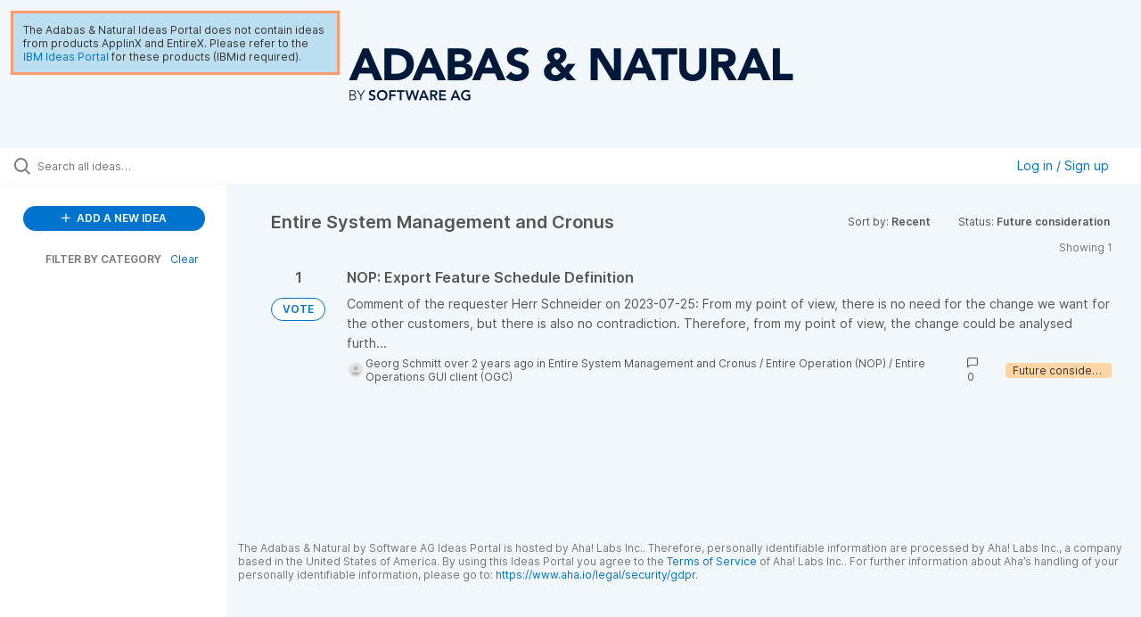

--- FILE ---
content_type: text/html; charset=utf-8
request_url: https://adabasnatural.ideas.aha.io/?project=ESM&sort=recent&status=6969513673168854001
body_size: 11988
content:
<!DOCTYPE html>
<html lang="en">
  <head>
    <meta http-equiv="X-UA-Compatible" content="IE=edge" />
    <meta http-equiv="Content-Type" content="text/html charset=UTF-8" />
    <meta name="publishing" content="true">
    <title>Adabas &amp; Natural Ideas Portal</title>

    <script>
//<![CDATA[

      window.ahaLoaded = false;
      window.isIdeaPortal = true;
      window.portalAssets = {"js":["/assets/runtime-v2-1a23b44e9319f4b4ccda5144e13cc063.js","/assets/vendor-v2-293da6da4776292faeaa6dd52cfcbc6e.js","/assets/idea_portals_new-v2-d2a79645a289b2d14dc6268d04bb9d8e.js","/assets/idea_portals_new-v2-2e9b634293fc970027d3d542a40fc1f4.css"]};

//]]>
</script>
      <script>
    window.sentryRelease = window.sentryRelease || "9ac63716aa";
  </script>



      <link rel="stylesheet" href="https://cdn.aha.io/assets/idea_portals_new-v2-2e9b634293fc970027d3d542a40fc1f4.css" data-turbolinks-track="true" media="all" />
    <script src="https://cdn.aha.io/assets/runtime-v2-1a23b44e9319f4b4ccda5144e13cc063.js" data-turbolinks-track="true"></script>
    <script src="https://cdn.aha.io/assets/vendor-v2-293da6da4776292faeaa6dd52cfcbc6e.js" data-turbolinks-track="true"></script>
      <script src="https://cdn.aha.io/assets/idea_portals_new-v2-d2a79645a289b2d14dc6268d04bb9d8e.js" data-turbolinks-track="true"></script>
    <meta name="csrf-param" content="authenticity_token" />
<meta name="csrf-token" content="TZ9erOi0K8uQFzDnzZGmzdofkg-pIVXhIsXRlLOw0wMFb8Rv4MOuKKy993pLddzyrtc_ajluxRpbw5g6kGgnyA" />
    <meta name="viewport" content="width=device-width, initial-scale=1" />
    <meta name="locale" content="en" />
    <meta name="portal-token" content="07da5c47abf768deb43b8afe89a156dc" />
    <meta name="idea-portal-id" content="6969517978403150271" />


      <link rel="canonical" href="https://adabasnatural.ideas.aha.io/">

      <style>
                :root {
          --accent-color: #0073CF;
          --accent-color-05: #0073CF0D;
          --accent-color-15: #0073CF26;
          --accent-color-80: #0073CFCC;
        }

      </style>
  </head>
  <body class="ideas-portal public">
    
    <style>
  .aha-privacy-policy-one-line {visibility: hidden; height: 0px;}
</style>

  <div class="skip-to-main-content">
    <a href="#main-content">Skip to Main Content</a>
  </div>


  <div style="width: 256pt; padding: 8pt; margin: 1em; color: var(--theme-primary-text); background-color: #BBDEF0; line-height: normal; border-style: solid; border-color: #FF9B71; position: absolute;">The Adabas & Natural Ideas Portal does not contain ideas from products ApplinX and EntireX. Please refer to the <a href="https://ideas.ibm.com">IBM Ideas Portal</a> for these products (IBMid required).
</div>
<table style="width:100%" align=center>
<tr>
<td style="text-align:center;">
<IMG src="https://adabasnatural.ideas.aha.io/logo"  s1tyle="height:78px;" />
</td>
</tr>
</table>

  <div class="search-bar">
    <div class="search-bar__search">
  <form class="idea-search-form" action="/ideas/search" accept-charset="UTF-8" method="get">
    <div class="search-field">
      <i class="aha-icon aha-icon-search"></i>
      <input type="text" name="query" id="query" class="search-query" placeholder="Search all ideas…" aria-label="Search all ideas…" />
      <input type="hidden" name="sort" id="sort" value="recent" autocomplete="off" />
      
      <input type="hidden" name="project" id="project" value="ESM" autocomplete="off" />
      <a class="aha-icon aha-icon-close clear-button hide" aria-label="Clear filter" href="/ideas?project=ESM&amp;sort=recent&amp;status=6969513673168854001"></a>
    </div>
</form></div>

<script>
//<![CDATA[

  (function() {
    function setSearchPlaceholderText() {
      if ($(window).width() < 500)
        $('.search-query').attr('placeholder', '');
      else
        $('.search-query').attr('placeholder', ("Search all ideas…"));
    }

    $(window).on('resize', () => {
      setSearchPlaceholderText();
    });

    setSearchPlaceholderText();
  })();

//]]>
</script>
      <div class="signup-link user-menu">
      <a class="login-link dropdown-with-caret" role="button" aria-expanded="false" href="/portal_session/new">
        Log in / Sign up
        <i class="fa-solid fa-sort-down"></i>
</a>

    <div class="login-popover popover portal-user">
      <!-- Alerts in this file are used for the app and portals, they must not use the aha-alert web component -->



<div class="email-popover ">
  <div class="arrow tooltip-arrow"></div>
  <form class="form-horizontal" action="/auth/redirect_to_auth" accept-charset="UTF-8" data-remote="true" method="post"><input type="hidden" name="authenticity_token" value="7dkWT9f7w5Fuou6_71Cr32lM1u0Uh9j5OIQ-aHU0vBu9uVeeNL-YtXOmZodM-slUabUr0YWdN-KCL25oUw56Ig" autocomplete="off" />
    <h3>Please enter your email address</h3>
    <div class="control-group">
        <label class="control-label" aria-label="Please enter your email address" for="email"></label>
      <div class="controls">
        <input type="text" name="sessions[email]" id="email" placeholder="Enter email (name@example.com)" autocomplete="off" class="input-block-level" autofocus="autofocus" aria-required="true" />
      </div>
    </div>
    <div class="extra-fields"></div>

    <div class="control-group">
      <div class="controls">
        <input type="submit" name="commit" value="Next" class="btn btn-outline btn-primary pull-left" id="vote" data-disable-with="Sending…" />
      </div>
    </div>
    <div class="clearfix"></div>
</form></div>

    </div>
  </div>

  </div>


<div class="column-with-sidebar">
  <div class="portal-sidebar column-with-sidebar__sidebar" id="portal-sidebar">
    <a class="btn btn-primary add-idea-button" href="/portal_session/new?return_to=%2Fideas%2Fnew">
      <i class="aha-icon aha-icon-plus"></i>
      ADD A NEW IDEA
</a>


        <div class="collapsable-filter" id="category-filter" data-load-counts-url="/ideas/category_counts?project=ESM&amp;sort=recent&amp;status=6969513673168854001" data-filtered-project-ids="[&quot;6979116781068734463&quot;]" data-filtered-category-ids="[]" data-multi-category-filter-enabled="true">
          <div class="filters-title-header">
            <h2 class="filters-title">
              <button class="expand-collapse" aria-expanded="false">
                <i class="fa-solid fa-chevron-right"></i>
                FILTER BY CATEGORY
              </button>
            </h2>
              <span class="filters-title__clear">
                <a data-url-param-toggle-name="category" data-url-param-toggle-value="" data-url-param-toggle-remove="category,project,page" href="#">Clear</a>
              </span>
          </div>

          <ul class="portal-sidebar__section categories categories-filters filters hidden">
                
  <li id="project-6983950764721503630" class="category-filter-branch" data-filter-type="project" data-project-ref="ADAOS">
    <a class="filter" data-url-param-toggle-name="project" data-url-param-toggle-value="ADAOS" data-url-param-toggle-remove="page" href="/?category=6984438077788896390%2C6983631638304296153%2C6984438262153541365%2C7509157720887338933%2C6984746357606198598%2C6983631147685663979%2C7022513974648579669%2C7241054740918565552%2C6983627241758591509%2C6984747021419950250%2C6984745756125902249%2C6983949238089234451%2C7576424819650225325%2C6984444958121408947%2C6983631119824266650%2C6984438211567873837&amp;sort=trending&amp;status=6969513673377353729%2C1708619655">
      <div class="category-filter-name">
        <i class="category-collapser fa-solid fa-chevron-right category-collapser--empty" tabindex="0" aria-expanded="false"></i>
        <span class="">
          Adabas for Linux and Cloud
        </span>
      </div>
      <div>
        <i class="aha-icon aha-icon-close hide"></i>
        <span class="count counts count--project"></span>
      </div>
</a>
    <ul class="categories-collapsed">
          <li id="category-6983951408587348225" data-filter-type="category">
  <a class="filter category-filter" data-url-param-toggle-name="category" data-url-param-toggle-value="6983951408587348225" data-url-param-toggle-remove="page" href="/?category=6983951408587348225&amp;project=ADAOS&amp;sort=trending&amp;status=6969513673377353729%2C1708619655">
    <div class="category-filter-name">
      <i class="category-collapser category-filter-branch fa-solid fa-chevron-right category-collapser--empty" tabindex="0" aria-expanded="false"></i>
      <span>
        Adabas (ADA-Linux)
      </span>
    </div>

    <div>
      <i class="aha-icon aha-icon-close hide"></i>
      <span class="count category-count"></span>
    </div>
</a>
</li>

  <li id="category-6984362122480384511" data-filter-type="category">
  <a class="filter category-filter" data-url-param-toggle-name="category" data-url-param-toggle-value="6984362122480384511" data-url-param-toggle-remove="page" href="/?category=6984362122480384511&amp;project=ADAOS&amp;sort=trending&amp;status=6969513673377353729%2C1708619655">
    <div class="category-filter-name">
      <i class="category-collapser category-filter-branch fa-solid fa-chevron-right category-collapser--empty" tabindex="0" aria-expanded="false"></i>
      <span>
        Adabas Cluster (ADC)
      </span>
    </div>

    <div>
      <i class="aha-icon aha-icon-close hide"></i>
      <span class="count category-count"></span>
    </div>
</a>
</li>

  <li id="category-6984362038916130115" data-filter-type="category">
  <a class="filter category-filter" data-url-param-toggle-name="category" data-url-param-toggle-value="6984362038916130115" data-url-param-toggle-remove="page" href="/?category=6984362038916130115&amp;project=ADAOS&amp;sort=trending&amp;status=6969513673377353729%2C1708619655">
    <div class="category-filter-name">
      <i class="category-collapser category-filter-branch fa-solid fa-chevron-right category-collapser--empty" tabindex="0" aria-expanded="false"></i>
      <span>
        Adabas Encryption (AEL)
      </span>
    </div>

    <div>
      <i class="aha-icon aha-icon-close hide"></i>
      <span class="count category-count"></span>
    </div>
</a>
</li>

  <li id="category-6984395195203427786" data-filter-type="category">
  <a class="filter category-filter" data-url-param-toggle-name="category" data-url-param-toggle-value="6984395195203427786" data-url-param-toggle-remove="page" href="/?category=6984395195203427786&amp;project=ADAOS&amp;sort=trending&amp;status=6969513673377353729%2C1708619655">
    <div class="category-filter-name">
      <i class="category-collapser category-filter-branch fa-solid fa-chevron-right category-collapser--empty" tabindex="0" aria-expanded="false"></i>
      <span>
        Adabas Manager
      </span>
    </div>

    <div>
      <i class="aha-icon aha-icon-close hide"></i>
      <span class="count category-count"></span>
    </div>
</a>
</li>

  <li id="category-6984397982347824364" data-filter-type="category">
  <a class="filter category-filter" data-url-param-toggle-name="category" data-url-param-toggle-value="6984397982347824364" data-url-param-toggle-remove="page" href="/?category=6984397982347824364&amp;project=ADAOS&amp;sort=trending&amp;status=6969513673377353729%2C1708619655">
    <div class="category-filter-name">
      <i class="category-collapser category-filter-branch fa-solid fa-chevron-right category-collapser--empty" tabindex="0" aria-expanded="false"></i>
      <span>
        Documentation
      </span>
    </div>

    <div>
      <i class="aha-icon aha-icon-close hide"></i>
      <span class="count category-count"></span>
    </div>
</a>
</li>

  <li id="category-6984397922946147179" data-filter-type="category">
  <a class="filter category-filter" data-url-param-toggle-name="category" data-url-param-toggle-value="6984397922946147179" data-url-param-toggle-remove="page" href="/?category=6984397922946147179&amp;project=ADAOS&amp;sort=trending&amp;status=6969513673377353729%2C1708619655">
    <div class="category-filter-name">
      <i class="category-collapser category-filter-branch fa-solid fa-chevron-right category-collapser--empty" tabindex="0" aria-expanded="false"></i>
      <span>
        HA
      </span>
    </div>

    <div>
      <i class="aha-icon aha-icon-close hide"></i>
      <span class="count category-count"></span>
    </div>
</a>
</li>

  <li id="category-6984395283034388053" data-filter-type="category">
  <a class="filter category-filter" data-url-param-toggle-name="category" data-url-param-toggle-value="6984395283034388053" data-url-param-toggle-remove="page" href="/?category=6984395283034388053&amp;project=ADAOS&amp;sort=trending&amp;status=6969513673377353729%2C1708619655">
    <div class="category-filter-name">
      <i class="category-collapser category-filter-branch fa-solid fa-chevron-right category-collapser--empty" tabindex="0" aria-expanded="false"></i>
      <span>
        RBAC
      </span>
    </div>

    <div>
      <i class="aha-icon aha-icon-close hide"></i>
      <span class="count category-count"></span>
    </div>
</a>
</li>

  <li id="category-6984395405503273291" data-filter-type="category">
  <a class="filter category-filter" data-url-param-toggle-name="category" data-url-param-toggle-value="6984395405503273291" data-url-param-toggle-remove="page" href="/?category=6984395405503273291&amp;project=ADAOS&amp;sort=trending&amp;status=6969513673377353729%2C1708619655">
    <div class="category-filter-name">
      <i class="category-collapser category-filter-branch fa-solid fa-chevron-right category-collapser--empty" tabindex="0" aria-expanded="false"></i>
      <span>
        Re-Hosting
      </span>
    </div>

    <div>
      <i class="aha-icon aha-icon-close hide"></i>
      <span class="count category-count"></span>
    </div>
</a>
</li>

  <li id="category-6984395323759373978" data-filter-type="category">
  <a class="filter category-filter" data-url-param-toggle-name="category" data-url-param-toggle-value="6984395323759373978" data-url-param-toggle-remove="page" href="/?category=6984395323759373978&amp;project=ADAOS&amp;sort=trending&amp;status=6969513673377353729%2C1708619655">
    <div class="category-filter-name">
      <i class="category-collapser category-filter-branch fa-solid fa-chevron-right category-collapser--empty" tabindex="0" aria-expanded="false"></i>
      <span>
        Security
      </span>
    </div>

    <div>
      <i class="aha-icon aha-icon-close hide"></i>
      <span class="count category-count"></span>
    </div>
</a>
</li>

  <li id="category-6984395440002116474" data-filter-type="category">
  <a class="filter category-filter" data-url-param-toggle-name="category" data-url-param-toggle-value="6984395440002116474" data-url-param-toggle-remove="page" href="/?category=6984395440002116474&amp;project=ADAOS&amp;sort=trending&amp;status=6969513673377353729%2C1708619655">
    <div class="category-filter-name">
      <i class="category-collapser category-filter-branch fa-solid fa-chevron-right category-collapser--empty" tabindex="0" aria-expanded="false"></i>
      <span>
        Usability
      </span>
    </div>

    <div>
      <i class="aha-icon aha-icon-close hide"></i>
      <span class="count category-count"></span>
    </div>
</a>
</li>

  <li id="category-6984395253344205695" data-filter-type="category">
  <a class="filter category-filter" data-url-param-toggle-name="category" data-url-param-toggle-value="6984395253344205695" data-url-param-toggle-remove="page" href="/?category=6984395253344205695&amp;project=ADAOS&amp;sort=trending&amp;status=6969513673377353729%2C1708619655">
    <div class="category-filter-name">
      <i class="category-collapser category-filter-branch fa-solid fa-chevron-right category-collapser--empty" tabindex="0" aria-expanded="false"></i>
      <span>
        Utilities
      </span>
    </div>

    <div>
      <i class="aha-icon aha-icon-close hide"></i>
      <span class="count category-count"></span>
    </div>
</a>
</li>


    </ul>
  </li>

  <li id="project-6983948801092418943" class="category-filter-branch" data-filter-type="project" data-project-ref="ADAMF">
    <a class="filter" data-url-param-toggle-name="project" data-url-param-toggle-value="ADAMF" data-url-param-toggle-remove="page" href="/?category=6984438077788896390%2C6983631638304296153%2C6984438262153541365%2C7509157720887338933%2C6984746357606198598%2C6983631147685663979%2C7022513974648579669%2C7241054740918565552%2C6983627241758591509%2C6984747021419950250%2C6984745756125902249%2C6983949238089234451%2C7576424819650225325%2C6984444958121408947%2C6983631119824266650%2C6984438211567873837&amp;project=ADAMF&amp;sort=trending&amp;status=6969513673377353729%2C1708619655">
      <div class="category-filter-name">
        <i class="category-collapser fa-solid fa-chevron-right category-collapser--empty" tabindex="0" aria-expanded="false"></i>
        <span class="">
          Adabas for z/OS
        </span>
      </div>
      <div>
        <i class="aha-icon aha-icon-close hide"></i>
        <span class="count counts count--project"></span>
      </div>
</a>
    <ul class="categories-collapsed">
          <li id="category-6983949238089234451" data-filter-type="category">
  <a class="filter category-filter" data-url-param-toggle-name="category" data-url-param-toggle-value="6983949238089234451" data-url-param-toggle-remove="page" href="/?category=6983949238089234451&amp;project=ADAOS&amp;sort=trending&amp;status=6969513673377353729%2C1708619655">
    <div class="category-filter-name">
      <i class="category-collapser category-filter-branch fa-solid fa-chevron-right category-collapser--empty" tabindex="0" aria-expanded="false"></i>
      <span>
        Adabas (ADA-zOS)
      </span>
    </div>

    <div>
      <i class="aha-icon aha-icon-close hide"></i>
      <span class="count category-count"></span>
    </div>
</a>
</li>

  <li id="category-6984447320125312091" data-filter-type="category">
  <a class="filter category-filter" data-url-param-toggle-name="category" data-url-param-toggle-value="6984447320125312091" data-url-param-toggle-remove="page" href="/?category=6984447320125312091&amp;project=ADAOS&amp;sort=trending&amp;status=6969513673377353729%2C1708619655">
    <div class="category-filter-name">
      <i class="category-collapser category-filter-branch fa-solid fa-chevron-right category-collapser--empty" tabindex="0" aria-expanded="false"></i>
      <span>
        Adabas Auditing for z/OS (ALA)
      </span>
    </div>

    <div>
      <i class="aha-icon aha-icon-close hide"></i>
      <span class="count category-count"></span>
    </div>
</a>
</li>

  <li id="category-6984361057531124594" data-filter-type="category">
  <a class="filter category-filter" data-url-param-toggle-name="category" data-url-param-toggle-value="6984361057531124594" data-url-param-toggle-remove="page" href="/?category=6984361057531124594&amp;project=ADAOS&amp;sort=trending&amp;status=6969513673377353729%2C1708619655">
    <div class="category-filter-name">
      <i class="category-collapser category-filter-branch fa-solid fa-chevron-right category-collapser--empty" tabindex="0" aria-expanded="false"></i>
      <span>
        Adabas Caching Facility (ACF)
      </span>
    </div>

    <div>
      <i class="aha-icon aha-icon-close hide"></i>
      <span class="count category-count"></span>
    </div>
</a>
</li>

  <li id="category-6984359253861737269" data-filter-type="category">
  <a class="filter category-filter" data-url-param-toggle-name="category" data-url-param-toggle-value="6984359253861737269" data-url-param-toggle-remove="page" href="/?category=6984359253861737269&amp;project=ADAOS&amp;sort=trending&amp;status=6969513673377353729%2C1708619655">
    <div class="category-filter-name">
      <i class="category-collapser category-filter-branch fa-solid fa-chevron-right category-collapser--empty" tabindex="0" aria-expanded="false"></i>
      <span>
        Adabas Cluster Services (ALS)
      </span>
    </div>

    <div>
      <i class="aha-icon aha-icon-close hide"></i>
      <span class="count category-count"></span>
    </div>
</a>
</li>

  <li id="category-6984444958121408947" data-filter-type="category">
  <a class="filter category-filter" data-url-param-toggle-name="category" data-url-param-toggle-value="6984444958121408947" data-url-param-toggle-remove="page" href="/?category=6984444958121408947&amp;project=ADAOS&amp;sort=trending&amp;status=6969513673377353729%2C1708619655">
    <div class="category-filter-name">
      <i class="category-collapser category-filter-branch fa-solid fa-chevron-right category-collapser--empty" tabindex="0" aria-expanded="false"></i>
      <span>
        Adabas Delta Save Facility (ADE)
      </span>
    </div>

    <div>
      <i class="aha-icon aha-icon-close hide"></i>
      <span class="count category-count"></span>
    </div>
</a>
</li>

  <li id="category-6984357275377682475" data-filter-type="category">
  <a class="filter category-filter" data-url-param-toggle-name="category" data-url-param-toggle-value="6984357275377682475" data-url-param-toggle-remove="page" href="/?category=6984357275377682475&amp;project=ADAOS&amp;sort=trending&amp;status=6969513673377353729%2C1708619655">
    <div class="category-filter-name">
      <i class="category-collapser category-filter-branch fa-solid fa-chevron-right category-collapser--empty" tabindex="0" aria-expanded="false"></i>
      <span>
        Adabas Encryption (AEZ)
      </span>
    </div>

    <div>
      <i class="aha-icon aha-icon-close hide"></i>
      <span class="count category-count"></span>
    </div>
</a>
</li>

  <li id="category-6984360641349186938" data-filter-type="category">
  <a class="filter category-filter" data-url-param-toggle-name="category" data-url-param-toggle-value="6984360641349186938" data-url-param-toggle-remove="page" href="/?category=6984360641349186938&amp;project=ADAOS&amp;sort=trending&amp;status=6969513673377353729%2C1708619655">
    <div class="category-filter-name">
      <i class="category-collapser category-filter-branch fa-solid fa-chevron-right category-collapser--empty" tabindex="0" aria-expanded="false"></i>
      <span>
        Adabas Fastpath (AFP)
      </span>
    </div>

    <div>
      <i class="aha-icon aha-icon-close hide"></i>
      <span class="count category-count"></span>
    </div>
</a>
</li>

  <li id="category-6984438077788896390" data-filter-type="category">
  <a class="filter category-filter" data-url-param-toggle-name="category" data-url-param-toggle-value="6984438077788896390" data-url-param-toggle-remove="page" href="/?category=6984438077788896390&amp;project=ADAOS&amp;sort=trending&amp;status=6969513673377353729%2C1708619655">
    <div class="category-filter-name">
      <i class="category-collapser category-filter-branch fa-solid fa-chevron-right category-collapser--empty" tabindex="0" aria-expanded="false"></i>
      <span>
        Adabas Manager
      </span>
    </div>

    <div>
      <i class="aha-icon aha-icon-close hide"></i>
      <span class="count category-count"></span>
    </div>
</a>
</li>

  <li id="category-6984359536011004212" data-filter-type="category">
  <a class="filter category-filter" data-url-param-toggle-name="category" data-url-param-toggle-value="6984359536011004212" data-url-param-toggle-remove="page" href="/?category=6984359536011004212&amp;project=ADAOS&amp;sort=trending&amp;status=6969513673377353729%2C1708619655">
    <div class="category-filter-name">
      <i class="category-collapser category-filter-branch fa-solid fa-chevron-right category-collapser--empty" tabindex="0" aria-expanded="false"></i>
      <span>
        Adabas Online System (AOS)
      </span>
    </div>

    <div>
      <i class="aha-icon aha-icon-close hide"></i>
      <span class="count category-count"></span>
    </div>
</a>
</li>

  <li id="category-6984358128917947575" data-filter-type="category">
  <a class="filter category-filter" data-url-param-toggle-name="category" data-url-param-toggle-value="6984358128917947575" data-url-param-toggle-remove="page" href="/?category=6984358128917947575&amp;project=ADAOS&amp;sort=trending&amp;status=6969513673377353729%2C1708619655">
    <div class="category-filter-name">
      <i class="category-collapser category-filter-branch fa-solid fa-chevron-right category-collapser--empty" tabindex="0" aria-expanded="false"></i>
      <span>
        Adabas Review (REV)
      </span>
    </div>

    <div>
      <i class="aha-icon aha-icon-close hide"></i>
      <span class="count category-count"></span>
    </div>
</a>
</li>

  <li id="category-6984358461863113249" data-filter-type="category">
  <a class="filter category-filter" data-url-param-toggle-name="category" data-url-param-toggle-value="6984358461863113249" data-url-param-toggle-remove="page" href="/?category=6984358461863113249&amp;project=ADAOS&amp;sort=trending&amp;status=6969513673377353729%2C1708619655">
    <div class="category-filter-name">
      <i class="category-collapser category-filter-branch fa-solid fa-chevron-right category-collapser--empty" tabindex="0" aria-expanded="false"></i>
      <span>
        Adabas SAF Security (AAF)
      </span>
    </div>

    <div>
      <i class="aha-icon aha-icon-close hide"></i>
      <span class="count category-count"></span>
    </div>
</a>
</li>

  <li id="category-6984361185006734138" data-filter-type="category">
  <a class="filter category-filter" data-url-param-toggle-name="category" data-url-param-toggle-value="6984361185006734138" data-url-param-toggle-remove="page" href="/?category=6984361185006734138&amp;project=ADAOS&amp;sort=trending&amp;status=6969513673377353729%2C1708619655">
    <div class="category-filter-name">
      <i class="category-collapser category-filter-branch fa-solid fa-chevron-right category-collapser--empty" tabindex="0" aria-expanded="false"></i>
      <span>
        Adabas Vista (AVI)
      </span>
    </div>

    <div>
      <i class="aha-icon aha-icon-close hide"></i>
      <span class="count category-count"></span>
    </div>
</a>
</li>

  <li id="category-6984445169646598325" data-filter-type="category">
  <a class="filter category-filter" data-url-param-toggle-name="category" data-url-param-toggle-value="6984445169646598325" data-url-param-toggle-remove="page" href="/?category=6984445169646598325&amp;project=ADAOS&amp;sort=trending&amp;status=6969513673377353729%2C1708619655">
    <div class="category-filter-name">
      <i class="category-collapser category-filter-branch fa-solid fa-chevron-right category-collapser--empty" tabindex="0" aria-expanded="false"></i>
      <span>
        Data Archiving for Adabas (ADR)
      </span>
    </div>

    <div>
      <i class="aha-icon aha-icon-close hide"></i>
      <span class="count category-count"></span>
    </div>
</a>
</li>

  <li id="category-6984438028169476644" data-filter-type="category">
  <a class="filter category-filter" data-url-param-toggle-name="category" data-url-param-toggle-value="6984438028169476644" data-url-param-toggle-remove="page" href="/?category=6984438028169476644&amp;project=ADAOS&amp;sort=trending&amp;status=6969513673377353729%2C1708619655">
    <div class="category-filter-name">
      <i class="category-collapser category-filter-branch fa-solid fa-chevron-right category-collapser--empty" tabindex="0" aria-expanded="false"></i>
      <span>
        Documentation
      </span>
    </div>

    <div>
      <i class="aha-icon aha-icon-close hide"></i>
      <span class="count category-count"></span>
    </div>
</a>
</li>

  <li id="category-6984360300165923478" data-filter-type="category">
  <a class="filter category-filter" data-url-param-toggle-name="category" data-url-param-toggle-value="6984360300165923478" data-url-param-toggle-remove="page" href="/?category=6984360300165923478&amp;project=ADAOS&amp;sort=trending&amp;status=6969513673377353729%2C1708619655">
    <div class="category-filter-name">
      <i class="category-collapser category-filter-branch fa-solid fa-chevron-right category-collapser--empty" tabindex="0" aria-expanded="false"></i>
      <span>
        Entire Net-Work
      </span>
    </div>

    <div>
      <i class="aha-icon aha-icon-close hide"></i>
      <span class="count category-count"></span>
    </div>
</a>
</li>

  <li id="category-6984360433957634721" data-filter-type="category">
  <a class="filter category-filter" data-url-param-toggle-name="category" data-url-param-toggle-value="6984360433957634721" data-url-param-toggle-remove="page" href="/?category=6984360433957634721&amp;project=ADAOS&amp;sort=trending&amp;status=6969513673377353729%2C1708619655">
    <div class="category-filter-name">
      <i class="category-collapser category-filter-branch fa-solid fa-chevron-right category-collapser--empty" tabindex="0" aria-expanded="false"></i>
      <span>
        Event Replicator Server (ARF)
      </span>
    </div>

    <div>
      <i class="aha-icon aha-icon-close hide"></i>
      <span class="count category-count"></span>
    </div>
</a>
</li>

  <li id="category-6984360537969284013" data-filter-type="category">
  <a class="filter category-filter" data-url-param-toggle-name="category" data-url-param-toggle-value="6984360537969284013" data-url-param-toggle-remove="page" href="/?category=6984360537969284013&amp;project=ADAOS&amp;sort=trending&amp;status=6969513673377353729%2C1708619655">
    <div class="category-filter-name">
      <i class="category-collapser category-filter-branch fa-solid fa-chevron-right category-collapser--empty" tabindex="0" aria-expanded="false"></i>
      <span>
        Event Replicator Target Adapter (ART)
      </span>
    </div>

    <div>
      <i class="aha-icon aha-icon-close hide"></i>
      <span class="count category-count"></span>
    </div>
</a>
</li>

  <li id="category-6984438403437053629" data-filter-type="category">
  <a class="filter category-filter" data-url-param-toggle-name="category" data-url-param-toggle-value="6984438403437053629" data-url-param-toggle-remove="page" href="/?category=6984438403437053629&amp;project=ADAOS&amp;sort=trending&amp;status=6969513673377353729%2C1708619655">
    <div class="category-filter-name">
      <i class="category-collapser category-filter-branch fa-solid fa-chevron-right category-collapser--empty" tabindex="0" aria-expanded="false"></i>
      <span>
        HA
      </span>
    </div>

    <div>
      <i class="aha-icon aha-icon-close hide"></i>
      <span class="count category-count"></span>
    </div>
</a>
</li>

  <li id="category-6984461858322295564" data-filter-type="category">
  <a class="filter category-filter" data-url-param-toggle-name="category" data-url-param-toggle-value="6984461858322295564" data-url-param-toggle-remove="page" href="/?category=6984461858322295564&amp;project=ADAOS&amp;sort=trending&amp;status=6969513673377353729%2C1708619655">
    <div class="category-filter-name">
      <i class="category-collapser category-filter-branch fa-solid fa-chevron-right category-collapser--empty" tabindex="0" aria-expanded="false"></i>
      <span>
        Monitoring
      </span>
    </div>

    <div>
      <i class="aha-icon aha-icon-close hide"></i>
      <span class="count category-count"></span>
    </div>
</a>
</li>

  <li id="category-6984446072990459334" data-filter-type="category">
  <a class="filter category-filter" data-url-param-toggle-name="category" data-url-param-toggle-value="6984446072990459334" data-url-param-toggle-remove="page" href="/?category=6984446072990459334&amp;project=ADAOS&amp;sort=trending&amp;status=6969513673377353729%2C1708619655">
    <div class="category-filter-name">
      <i class="category-collapser category-filter-branch fa-solid fa-chevron-right category-collapser--empty" tabindex="0" aria-expanded="false"></i>
      <span>
        Scalability
      </span>
    </div>

    <div>
      <i class="aha-icon aha-icon-close hide"></i>
      <span class="count category-count"></span>
    </div>
</a>
</li>

  <li id="category-6984438211567873837" data-filter-type="category">
  <a class="filter category-filter" data-url-param-toggle-name="category" data-url-param-toggle-value="6984438211567873837" data-url-param-toggle-remove="page" href="/?category=6984438211567873837&amp;project=ADAOS&amp;sort=trending&amp;status=6969513673377353729%2C1708619655">
    <div class="category-filter-name">
      <i class="category-collapser category-filter-branch fa-solid fa-chevron-right category-collapser--empty" tabindex="0" aria-expanded="false"></i>
      <span>
        Security
      </span>
    </div>

    <div>
      <i class="aha-icon aha-icon-close hide"></i>
      <span class="count category-count"></span>
    </div>
</a>
</li>

  <li id="category-6984438262153541365" data-filter-type="category">
  <a class="filter category-filter" data-url-param-toggle-name="category" data-url-param-toggle-value="6984438262153541365" data-url-param-toggle-remove="page" href="/?category=6984438262153541365&amp;project=ADAOS&amp;sort=trending&amp;status=6969513673377353729%2C1708619655">
    <div class="category-filter-name">
      <i class="category-collapser category-filter-branch fa-solid fa-chevron-right category-collapser--empty" tabindex="0" aria-expanded="false"></i>
      <span>
        Usability
      </span>
    </div>

    <div>
      <i class="aha-icon aha-icon-close hide"></i>
      <span class="count category-count"></span>
    </div>
</a>
</li>

  <li id="category-6984437947162219237" data-filter-type="category">
  <a class="filter category-filter" data-url-param-toggle-name="category" data-url-param-toggle-value="6984437947162219237" data-url-param-toggle-remove="page" href="/?category=6984437947162219237&amp;project=ADAOS&amp;sort=trending&amp;status=6969513673377353729%2C1708619655">
    <div class="category-filter-name">
      <i class="category-collapser category-filter-branch fa-solid fa-chevron-right category-collapser--empty" tabindex="0" aria-expanded="false"></i>
      <span>
        Utilities
      </span>
    </div>

    <div>
      <i class="aha-icon aha-icon-close hide"></i>
      <span class="count category-count"></span>
    </div>
</a>
</li>

  <li id="category-6984456160986356614" data-filter-type="category">
  <a class="filter category-filter" data-url-param-toggle-name="category" data-url-param-toggle-value="6984456160986356614" data-url-param-toggle-remove="page" href="/?category=6984456160986356614&amp;project=ADAOS&amp;sort=trending&amp;status=6969513673377353729%2C1708619655">
    <div class="category-filter-name">
      <i class="category-collapser category-filter-branch fa-solid fa-chevron-right category-collapser--empty" tabindex="0" aria-expanded="false"></i>
      <span>
        zIIP
      </span>
    </div>

    <div>
      <i class="aha-icon aha-icon-close hide"></i>
      <span class="count category-count"></span>
    </div>
</a>
</li>


    </ul>
  </li>

  <li id="project-6989252985631629356" class="category-filter-branch" data-filter-type="project" data-project-ref="CONNX">
    <a class="filter" data-url-param-toggle-name="project" data-url-param-toggle-value="CONNX" data-url-param-toggle-remove="page" href="/?category=6984438077788896390%2C6983631638304296153%2C6984438262153541365%2C7509157720887338933%2C6984746357606198598%2C6983631147685663979%2C7022513974648579669%2C7241054740918565552%2C6983627241758591509%2C6984747021419950250%2C6984745756125902249%2C6983949238089234451%2C7576424819650225325%2C6984444958121408947%2C6983631119824266650%2C6984438211567873837&amp;project=CONNX&amp;sort=trending&amp;status=6969513673377353729%2C1708619655">
      <div class="category-filter-name">
        <i class="category-collapser fa-solid fa-chevron-right category-collapser--empty" tabindex="0" aria-expanded="false"></i>
        <span class="">
          CONNX
        </span>
      </div>
      <div>
        <i class="aha-icon aha-icon-close hide"></i>
        <span class="count counts count--project"></span>
      </div>
</a>
    <ul class="categories-collapsed">
        
    </ul>
  </li>

  <li id="project-6979116781068734463" class="category-filter-branch" data-filter-type="project" data-project-ref="ESM">
    <a class="filter" data-url-param-toggle-name="project" data-url-param-toggle-value="ESM" data-url-param-toggle-remove="page" href="/?category=6984438077788896390%2C6983631638304296153%2C6984438262153541365%2C7509157720887338933%2C6984746357606198598%2C6983631147685663979%2C7022513974648579669%2C7241054740918565552%2C6983627241758591509%2C6984747021419950250%2C6984745756125902249%2C6983949238089234451%2C7576424819650225325%2C6984444958121408947%2C6983631119824266650%2C6984438211567873837&amp;project=ESM&amp;sort=trending&amp;status=6969513673377353729%2C1708619655">
      <div class="category-filter-name">
        <i class="category-collapser fa-solid fa-chevron-right category-collapser--empty" tabindex="0" aria-expanded="false"></i>
        <span class="">
          Entire System Management and Cronus
        </span>
      </div>
      <div>
        <i class="aha-icon aha-icon-close hide"></i>
        <span class="count counts count--project"></span>
      </div>
</a>
    <ul class="categories-collapsed">
          <li id="category-7241054740918565552" data-filter-type="category">
  <a class="filter category-filter" data-url-param-toggle-name="category" data-url-param-toggle-value="7241054740918565552" data-url-param-toggle-remove="page" href="/?category=7241054740918565552&amp;project=ADAOS&amp;sort=trending&amp;status=6969513673377353729%2C1708619655">
    <div class="category-filter-name">
      <i class="category-collapser category-filter-branch fa-solid fa-chevron-right category-collapser--empty" tabindex="0" aria-expanded="false"></i>
      <span>
        Cronus Suite
      </span>
    </div>

    <div>
      <i class="aha-icon aha-icon-close hide"></i>
      <span class="count category-count"></span>
    </div>
</a>
</li>

  <li id="category-6984746446913425570" data-filter-type="category">
  <a class="filter category-filter" data-url-param-toggle-name="category" data-url-param-toggle-value="6984746446913425570" data-url-param-toggle-remove="page" href="/?category=6984746446913425570&amp;project=ADAOS&amp;sort=trending&amp;status=6969513673377353729%2C1708619655">
    <div class="category-filter-name">
      <i class="category-collapser category-filter-branch fa-solid fa-chevron-right category-collapser--empty" tabindex="0" aria-expanded="false"></i>
      <span>
        Documentation
      </span>
    </div>

    <div>
      <i class="aha-icon aha-icon-close hide"></i>
      <span class="count category-count"></span>
    </div>
</a>
</li>

  <li id="category-6983627274901703014" data-filter-type="category">
  <a class="filter category-filter" data-url-param-toggle-name="category" data-url-param-toggle-value="6983627274901703014" data-url-param-toggle-remove="page" href="/?category=6983627274901703014&amp;project=ADAOS&amp;sort=trending&amp;status=6969513673377353729%2C1708619655">
    <div class="category-filter-name">
      <i class="category-collapser category-filter-branch fa-solid fa-chevron-right category-collapser--empty" tabindex="0" aria-expanded="false"></i>
      <span>
        Entire Operation (NOP)
      </span>
    </div>

    <div>
      <i class="aha-icon aha-icon-close hide"></i>
      <span class="count category-count"></span>
    </div>
</a>
</li>

  <li id="category-6983627412494507527" data-filter-type="category">
  <a class="filter category-filter" data-url-param-toggle-name="category" data-url-param-toggle-value="6983627412494507527" data-url-param-toggle-remove="page" href="/?category=6983627412494507527&amp;project=ADAOS&amp;sort=trending&amp;status=6969513673377353729%2C1708619655">
    <div class="category-filter-name">
      <i class="category-collapser category-filter-branch fa-solid fa-chevron-right category-collapser--empty" tabindex="0" aria-expanded="false"></i>
      <span>
        Entire Operations GUI client (OGC)
      </span>
    </div>

    <div>
      <i class="aha-icon aha-icon-close hide"></i>
      <span class="count category-count"></span>
    </div>
</a>
</li>

  <li id="category-6983627442710018467" data-filter-type="category">
  <a class="filter category-filter" data-url-param-toggle-name="category" data-url-param-toggle-value="6983627442710018467" data-url-param-toggle-remove="page" href="/?category=6983627442710018467&amp;project=ADAOS&amp;sort=trending&amp;status=6969513673377353729%2C1708619655">
    <div class="category-filter-name">
      <i class="category-collapser category-filter-branch fa-solid fa-chevron-right category-collapser--empty" tabindex="0" aria-expanded="false"></i>
      <span>
        Entire Output Management GUI client (NGC)
      </span>
    </div>

    <div>
      <i class="aha-icon aha-icon-close hide"></i>
      <span class="count category-count"></span>
    </div>
</a>
</li>

  <li id="category-6983627347134777716" data-filter-type="category">
  <a class="filter category-filter" data-url-param-toggle-name="category" data-url-param-toggle-value="6983627347134777716" data-url-param-toggle-remove="page" href="/?category=6983627347134777716&amp;project=ADAOS&amp;sort=trending&amp;status=6969513673377353729%2C1708619655">
    <div class="category-filter-name">
      <i class="category-collapser category-filter-branch fa-solid fa-chevron-right category-collapser--empty" tabindex="0" aria-expanded="false"></i>
      <span>
        Entire Output Management (NOM)
      </span>
    </div>

    <div>
      <i class="aha-icon aha-icon-close hide"></i>
      <span class="count category-count"></span>
    </div>
</a>
</li>

  <li id="category-6983627241758591509" data-filter-type="category">
  <a class="filter category-filter" data-url-param-toggle-name="category" data-url-param-toggle-value="6983627241758591509" data-url-param-toggle-remove="page" href="/?category=6983627241758591509&amp;project=ADAOS&amp;sort=trending&amp;status=6969513673377353729%2C1708619655">
    <div class="category-filter-name">
      <i class="category-collapser category-filter-branch fa-solid fa-chevron-right category-collapser--empty" tabindex="0" aria-expanded="false"></i>
      <span>
        Entire System Server (NPR)
      </span>
    </div>

    <div>
      <i class="aha-icon aha-icon-close hide"></i>
      <span class="count category-count"></span>
    </div>
</a>
</li>

  <li id="category-6983627375229244018" data-filter-type="category">
  <a class="filter category-filter" data-url-param-toggle-name="category" data-url-param-toggle-value="6983627375229244018" data-url-param-toggle-remove="page" href="/?category=6983627375229244018&amp;project=ADAOS&amp;sort=trending&amp;status=6969513673377353729%2C1708619655">
    <div class="category-filter-name">
      <i class="category-collapser category-filter-branch fa-solid fa-chevron-right category-collapser--empty" tabindex="0" aria-expanded="false"></i>
      <span>
        Entire Systems Management Adapter (ESA)
      </span>
    </div>

    <div>
      <i class="aha-icon aha-icon-close hide"></i>
      <span class="count category-count"></span>
    </div>
</a>
</li>

  <li id="category-6983627176423539872" data-filter-type="category">
  <a class="filter category-filter" data-url-param-toggle-name="category" data-url-param-toggle-value="6983627176423539872" data-url-param-toggle-remove="page" href="/?category=6983627176423539872&amp;project=ADAOS&amp;sort=trending&amp;status=6969513673377353729%2C1708619655">
    <div class="category-filter-name">
      <i class="category-collapser category-filter-branch fa-solid fa-chevron-right category-collapser--empty" tabindex="0" aria-expanded="false"></i>
      <span>
        Entire Systems Management (ESM)
      </span>
    </div>

    <div>
      <i class="aha-icon aha-icon-close hide"></i>
      <span class="count category-count"></span>
    </div>
</a>
</li>

  <li id="category-6983627300292661638" data-filter-type="category">
  <a class="filter category-filter" data-url-param-toggle-name="category" data-url-param-toggle-value="6983627300292661638" data-url-param-toggle-remove="page" href="/?category=6983627300292661638&amp;project=ADAOS&amp;sort=trending&amp;status=6969513673377353729%2C1708619655">
    <div class="category-filter-name">
      <i class="category-collapser category-filter-branch fa-solid fa-chevron-right category-collapser--empty" tabindex="0" aria-expanded="false"></i>
      <span>
        Event Management (NCL)
      </span>
    </div>

    <div>
      <i class="aha-icon aha-icon-close hide"></i>
      <span class="count category-count"></span>
    </div>
</a>
</li>

  <li id="category-6984746634589724649" data-filter-type="category">
  <a class="filter category-filter" data-url-param-toggle-name="category" data-url-param-toggle-value="6984746634589724649" data-url-param-toggle-remove="page" href="/?category=6984746634589724649&amp;project=ADAOS&amp;sort=trending&amp;status=6969513673377353729%2C1708619655">
    <div class="category-filter-name">
      <i class="category-collapser category-filter-branch fa-solid fa-chevron-right category-collapser--empty" tabindex="0" aria-expanded="false"></i>
      <span>
        Re-Hosting
      </span>
    </div>

    <div>
      <i class="aha-icon aha-icon-close hide"></i>
      <span class="count category-count"></span>
    </div>
</a>
</li>

  <li id="category-6984746455634970395" data-filter-type="category">
  <a class="filter category-filter" data-url-param-toggle-name="category" data-url-param-toggle-value="6984746455634970395" data-url-param-toggle-remove="page" href="/?category=6984746455634970395&amp;project=ADAOS&amp;sort=trending&amp;status=6969513673377353729%2C1708619655">
    <div class="category-filter-name">
      <i class="category-collapser category-filter-branch fa-solid fa-chevron-right category-collapser--empty" tabindex="0" aria-expanded="false"></i>
      <span>
        ﻿Security
      </span>
    </div>

    <div>
      <i class="aha-icon aha-icon-close hide"></i>
      <span class="count category-count"></span>
    </div>
</a>
</li>

  <li id="category-6984746357606198598" data-filter-type="category">
  <a class="filter category-filter" data-url-param-toggle-name="category" data-url-param-toggle-value="6984746357606198598" data-url-param-toggle-remove="page" href="/?category=6984746357606198598&amp;project=ADAOS&amp;sort=trending&amp;status=6969513673377353729%2C1708619655">
    <div class="category-filter-name">
      <i class="category-collapser category-filter-branch fa-solid fa-chevron-right category-collapser--empty" tabindex="0" aria-expanded="false"></i>
      <span>
        Usability
      </span>
    </div>

    <div>
      <i class="aha-icon aha-icon-close hide"></i>
      <span class="count category-count"></span>
    </div>
</a>
</li>


    </ul>
  </li>

  <li id="project-6987297999860077089" class="category-filter-branch" data-filter-type="project" data-project-ref="JIS">
    <a class="filter" data-url-param-toggle-name="project" data-url-param-toggle-value="JIS" data-url-param-toggle-remove="page" href="/?category=6984438077788896390%2C6983631638304296153%2C6984438262153541365%2C7509157720887338933%2C6984746357606198598%2C6983631147685663979%2C7022513974648579669%2C7241054740918565552%2C6983627241758591509%2C6984747021419950250%2C6984745756125902249%2C6983949238089234451%2C7576424819650225325%2C6984444958121408947%2C6983631119824266650%2C6984438211567873837&amp;project=JIS&amp;sort=trending&amp;status=6969513673377353729%2C1708619655">
      <div class="category-filter-name">
        <i class="category-collapser fa-solid fa-chevron-right category-collapser--empty" tabindex="0" aria-expanded="false"></i>
        <span class="">
          JIS &amp; JI
        </span>
      </div>
      <div>
        <i class="aha-icon aha-icon-close hide"></i>
        <span class="count counts count--project"></span>
      </div>
</a>
    <ul class="categories-collapsed">
          <li id="category-6987298399697577293" data-filter-type="category">
  <a class="filter category-filter" data-url-param-toggle-name="category" data-url-param-toggle-value="6987298399697577293" data-url-param-toggle-remove="page" href="/?category=6987298399697577293&amp;project=ADAOS&amp;sort=trending&amp;status=6969513673377353729%2C1708619655">
    <div class="category-filter-name">
      <i class="category-collapser category-filter-branch fa-solid fa-chevron-right category-collapser--empty" tabindex="0" aria-expanded="false"></i>
      <span>
        JI
      </span>
    </div>

    <div>
      <i class="aha-icon aha-icon-close hide"></i>
      <span class="count category-count"></span>
    </div>
</a>
</li>

  <li id="category-6987298370306163748" data-filter-type="category">
  <a class="filter category-filter" data-url-param-toggle-name="category" data-url-param-toggle-value="6987298370306163748" data-url-param-toggle-remove="page" href="/?category=6987298370306163748&amp;project=ADAOS&amp;sort=trending&amp;status=6969513673377353729%2C1708619655">
    <div class="category-filter-name">
      <i class="category-collapser category-filter-branch fa-solid fa-chevron-right category-collapser--empty" tabindex="0" aria-expanded="false"></i>
      <span>
        JIS
      </span>
    </div>

    <div>
      <i class="aha-icon aha-icon-close hide"></i>
      <span class="count category-count"></span>
    </div>
</a>
</li>


    </ul>
  </li>

  <li id="project-7119135908755087643" class="category-filter-branch" data-filter-type="project" data-project-ref="JPZ">
    <a class="filter" data-url-param-toggle-name="project" data-url-param-toggle-value="JPZ" data-url-param-toggle-remove="page" href="/?category=6984438077788896390%2C6983631638304296153%2C6984438262153541365%2C7509157720887338933%2C6984746357606198598%2C6983631147685663979%2C7022513974648579669%2C7241054740918565552%2C6983627241758591509%2C6984747021419950250%2C6984745756125902249%2C6983949238089234451%2C7576424819650225325%2C6984444958121408947%2C6983631119824266650%2C6984438211567873837&amp;project=JPZ&amp;sort=trending&amp;status=6969513673377353729%2C1708619655">
      <div class="category-filter-name">
        <i class="category-collapser fa-solid fa-chevron-right category-collapser--empty" tabindex="0" aria-expanded="false"></i>
        <span class="">
          Jopaz
        </span>
      </div>
      <div>
        <i class="aha-icon aha-icon-close hide"></i>
        <span class="count counts count--project"></span>
      </div>
</a>
    <ul class="categories-collapsed">
          <li id="category-7119140252714690207" data-filter-type="category">
  <a class="filter category-filter" data-url-param-toggle-name="category" data-url-param-toggle-value="7119140252714690207" data-url-param-toggle-remove="page" href="/?category=7119140252714690207&amp;project=ADAOS&amp;sort=trending&amp;status=6969513673377353729%2C1708619655">
    <div class="category-filter-name">
      <i class="category-collapser category-filter-branch fa-solid fa-chevron-right category-collapser--empty" tabindex="0" aria-expanded="false"></i>
      <span>
        COBOL-Compiler
      </span>
    </div>

    <div>
      <i class="aha-icon aha-icon-close hide"></i>
      <span class="count category-count"></span>
    </div>
</a>
</li>

  <li id="category-7496454619669399181" data-filter-type="category">
  <a class="filter category-filter" data-url-param-toggle-name="category" data-url-param-toggle-value="7496454619669399181" data-url-param-toggle-remove="page" href="/?category=7496454619669399181&amp;project=ADAOS&amp;sort=trending&amp;status=6969513673377353729%2C1708619655">
    <div class="category-filter-name">
      <i class="category-collapser category-filter-branch fa-solid fa-chevron-right category-collapser--empty" tabindex="0" aria-expanded="false"></i>
      <span>
        Data Access
          <i class="fa-regular fa-circle-question category-hint" data-popover="true" data-content-ref="true"><script type="text/template">
            <p>Data Access</p>
</script></i>      </span>
    </div>

    <div>
      <i class="aha-icon aha-icon-close hide"></i>
      <span class="count category-count"></span>
    </div>
</a>
    <ul class="categories-collapsed">
        <li id="category-7496454751122105761" data-filter-type="category">
  <a class="filter category-filter" data-url-param-toggle-name="category" data-url-param-toggle-value="7496454751122105761" data-url-param-toggle-remove="page" href="/?category=7496454751122105761&amp;project=ADAOS&amp;sort=trending&amp;status=6969513673377353729%2C1708619655">
    <div class="category-filter-name">
      <i class="category-collapser category-filter-branch fa-solid fa-chevron-right category-collapser--empty" tabindex="0" aria-expanded="false"></i>
      <span>
        Adabas
          <i class="fa-regular fa-circle-question category-hint" data-popover="true" data-content-ref="true"><script type="text/template">
            <p>Connectivity with Adabas / Adabas Interface.</p>
</script></i>      </span>
    </div>

    <div>
      <i class="aha-icon aha-icon-close hide"></i>
      <span class="count category-count"></span>
    </div>
</a>
</li>

        <li id="category-7496454880387353466" data-filter-type="category">
  <a class="filter category-filter" data-url-param-toggle-name="category" data-url-param-toggle-value="7496454880387353466" data-url-param-toggle-remove="page" href="/?category=7496454880387353466&amp;project=ADAOS&amp;sort=trending&amp;status=6969513673377353729%2C1708619655">
    <div class="category-filter-name">
      <i class="category-collapser category-filter-branch fa-solid fa-chevron-right category-collapser--empty" tabindex="0" aria-expanded="false"></i>
      <span>
        Db2
          <i class="fa-regular fa-circle-question category-hint" data-popover="true" data-content-ref="true"><script type="text/template">
            <p>Connectivity with Db2</p>
</script></i>      </span>
    </div>

    <div>
      <i class="aha-icon aha-icon-close hide"></i>
      <span class="count category-count"></span>
    </div>
</a>
</li>

        <li id="category-7496454966898312724" data-filter-type="category">
  <a class="filter category-filter" data-url-param-toggle-name="category" data-url-param-toggle-value="7496454966898312724" data-url-param-toggle-remove="page" href="/?category=7496454966898312724&amp;project=ADAOS&amp;sort=trending&amp;status=6969513673377353729%2C1708619655">
    <div class="category-filter-name">
      <i class="category-collapser category-filter-branch fa-solid fa-chevron-right category-collapser--empty" tabindex="0" aria-expanded="false"></i>
      <span>
        VSAM
          <i class="fa-regular fa-circle-question category-hint" data-popover="true" data-content-ref="true"><script type="text/template">
            <p>VSAM</p>
</script></i>      </span>
    </div>

    <div>
      <i class="aha-icon aha-icon-close hide"></i>
      <span class="count category-count"></span>
    </div>
</a>
</li>

    </ul>
</li>

  <li id="category-7119140289917499361" data-filter-type="category">
  <a class="filter category-filter" data-url-param-toggle-name="category" data-url-param-toggle-value="7119140289917499361" data-url-param-toggle-remove="page" href="/?category=7119140289917499361&amp;project=ADAOS&amp;sort=trending&amp;status=6969513673377353729%2C1708619655">
    <div class="category-filter-name">
      <i class="category-collapser category-filter-branch fa-solid fa-chevron-right category-collapser--empty" tabindex="0" aria-expanded="false"></i>
      <span>
        Debugger
      </span>
    </div>

    <div>
      <i class="aha-icon aha-icon-close hide"></i>
      <span class="count category-count"></span>
    </div>
</a>
</li>

  <li id="category-7119140064251154016" data-filter-type="category">
  <a class="filter category-filter" data-url-param-toggle-name="category" data-url-param-toggle-value="7119140064251154016" data-url-param-toggle-remove="page" href="/?category=7119140064251154016&amp;project=ADAOS&amp;sort=trending&amp;status=6969513673377353729%2C1708619655">
    <div class="category-filter-name">
      <i class="category-collapser category-filter-branch fa-solid fa-chevron-right category-collapser--empty" tabindex="0" aria-expanded="false"></i>
      <span>
        Jopaz Developer (JPD)
          <i class="fa-regular fa-circle-question category-hint" data-popover="true" data-content-ref="true"><script type="text/template">
            <p>Jopaz Eclipse Plug-In, Off-Host compiler, Remote Debugger, Profiler</p>
</script></i>      </span>
    </div>

    <div>
      <i class="aha-icon aha-icon-close hide"></i>
      <span class="count category-count"></span>
    </div>
</a>
</li>

  <li id="category-7119139888333699392" data-filter-type="category">
  <a class="filter category-filter" data-url-param-toggle-name="category" data-url-param-toggle-value="7119139888333699392" data-url-param-toggle-remove="page" href="/?category=7119139888333699392&amp;project=ADAOS&amp;sort=trending&amp;status=6969513673377353729%2C1708619655">
    <div class="category-filter-name">
      <i class="category-collapser category-filter-branch fa-solid fa-chevron-right category-collapser--empty" tabindex="0" aria-expanded="false"></i>
      <span>
        Jopaz for Batch (JPZBT)
          <i class="fa-regular fa-circle-question category-hint" data-popover="true" data-content-ref="true"><script type="text/template">
            <p>Jopaz for Batch</p>
</script></i>      </span>
    </div>

    <div>
      <i class="aha-icon aha-icon-close hide"></i>
      <span class="count category-count"></span>
    </div>
</a>
</li>

  <li id="category-7119140192241489002" data-filter-type="category">
  <a class="filter category-filter" data-url-param-toggle-name="category" data-url-param-toggle-value="7119140192241489002" data-url-param-toggle-remove="page" href="/?category=7119140192241489002&amp;project=ADAOS&amp;sort=trending&amp;status=6969513673377353729%2C1708619655">
    <div class="category-filter-name">
      <i class="category-collapser category-filter-branch fa-solid fa-chevron-right category-collapser--empty" tabindex="0" aria-expanded="false"></i>
      <span>
        Performance
      </span>
    </div>

    <div>
      <i class="aha-icon aha-icon-close hide"></i>
      <span class="count category-count"></span>
    </div>
</a>
</li>

  <li id="category-7119140364468543422" data-filter-type="category">
  <a class="filter category-filter" data-url-param-toggle-name="category" data-url-param-toggle-value="7119140364468543422" data-url-param-toggle-remove="page" href="/?category=7119140364468543422&amp;project=ADAOS&amp;sort=trending&amp;status=6969513673377353729%2C1708619655">
    <div class="category-filter-name">
      <i class="category-collapser category-filter-branch fa-solid fa-chevron-right category-collapser--empty" tabindex="0" aria-expanded="false"></i>
      <span>
        Usability
      </span>
    </div>

    <div>
      <i class="aha-icon aha-icon-close hide"></i>
      <span class="count category-count"></span>
    </div>
</a>
</li>


    </ul>
  </li>

  <li id="project-7576424557693082377" class="category-filter-branch" data-filter-type="project" data-project-ref="NPI">
    <a class="filter" data-url-param-toggle-name="project" data-url-param-toggle-value="NPI" data-url-param-toggle-remove="page" href="/?category=6984438077788896390%2C6983631638304296153%2C6984438262153541365%2C7509157720887338933%2C6984746357606198598%2C6983631147685663979%2C7022513974648579669%2C7241054740918565552%2C6983627241758591509%2C6984747021419950250%2C6984745756125902249%2C6983949238089234451%2C7576424819650225325%2C6984444958121408947%2C6983631119824266650%2C6984438211567873837&amp;project=NPI&amp;sort=trending&amp;status=6969513673377353729%2C1708619655">
      <div class="category-filter-name">
        <i class="category-collapser fa-solid fa-chevron-right category-collapser--empty" tabindex="0" aria-expanded="false"></i>
        <span class="">
          Natural API Server
        </span>
      </div>
      <div>
        <i class="aha-icon aha-icon-close hide"></i>
        <span class="count counts count--project"></span>
      </div>
</a>
    <ul class="categories-collapsed">
          <li id="category-7576424764918083912" data-filter-type="category">
  <a class="filter category-filter" data-url-param-toggle-name="category" data-url-param-toggle-value="7576424764918083912" data-url-param-toggle-remove="page" href="/?category=7576424764918083912&amp;project=ADAOS&amp;sort=trending&amp;status=6969513673377353729%2C1708619655">
    <div class="category-filter-name">
      <i class="category-collapser category-filter-branch fa-solid fa-chevron-right category-collapser--empty" tabindex="0" aria-expanded="false"></i>
      <span>
        z/OS
      </span>
    </div>

    <div>
      <i class="aha-icon aha-icon-close hide"></i>
      <span class="count category-count"></span>
    </div>
</a>
</li>

  <li id="category-7576424819650225325" data-filter-type="category">
  <a class="filter category-filter" data-url-param-toggle-name="category" data-url-param-toggle-value="7576424819650225325" data-url-param-toggle-remove="page" href="/?category=7576424819650225325&amp;project=ADAOS&amp;sort=trending&amp;status=6969513673377353729%2C1708619655">
    <div class="category-filter-name">
      <i class="category-collapser category-filter-branch fa-solid fa-chevron-right category-collapser--empty" tabindex="0" aria-expanded="false"></i>
      <span>
        Linux and Cloud
      </span>
    </div>

    <div>
      <i class="aha-icon aha-icon-close hide"></i>
      <span class="count category-count"></span>
    </div>
</a>
</li>

  <li id="category-7576424941131956747" data-filter-type="category">
  <a class="filter category-filter" data-url-param-toggle-name="category" data-url-param-toggle-value="7576424941131956747" data-url-param-toggle-remove="page" href="/?category=7576424941131956747&amp;project=ADAOS&amp;sort=trending&amp;status=6969513673377353729%2C1708619655">
    <div class="category-filter-name">
      <i class="category-collapser category-filter-branch fa-solid fa-chevron-right category-collapser--empty" tabindex="0" aria-expanded="false"></i>
      <span>
        Security
      </span>
    </div>

    <div>
      <i class="aha-icon aha-icon-close hide"></i>
      <span class="count category-count"></span>
    </div>
</a>
</li>

  <li id="category-7576424988979700140" data-filter-type="category">
  <a class="filter category-filter" data-url-param-toggle-name="category" data-url-param-toggle-value="7576424988979700140" data-url-param-toggle-remove="page" href="/?category=7576424988979700140&amp;project=ADAOS&amp;sort=trending&amp;status=6969513673377353729%2C1708619655">
    <div class="category-filter-name">
      <i class="category-collapser category-filter-branch fa-solid fa-chevron-right category-collapser--empty" tabindex="0" aria-expanded="false"></i>
      <span>
        Documentation
      </span>
    </div>

    <div>
      <i class="aha-icon aha-icon-close hide"></i>
      <span class="count category-count"></span>
    </div>
</a>
</li>


    </ul>
  </li>

  <li id="project-6983622056383345482" class="category-filter-branch" data-filter-type="project" data-project-ref="NJX">
    <a class="filter" data-url-param-toggle-name="project" data-url-param-toggle-value="NJX" data-url-param-toggle-remove="page" href="/?category=6984438077788896390%2C6983631638304296153%2C6984438262153541365%2C7509157720887338933%2C6984746357606198598%2C6983631147685663979%2C7022513974648579669%2C7241054740918565552%2C6983627241758591509%2C6984747021419950250%2C6984745756125902249%2C6983949238089234451%2C7576424819650225325%2C6984444958121408947%2C6983631119824266650%2C6984438211567873837&amp;project=NJX&amp;sort=trending&amp;status=6969513673377353729%2C1708619655">
      <div class="category-filter-name">
        <i class="category-collapser fa-solid fa-chevron-right category-collapser--empty" tabindex="0" aria-expanded="false"></i>
        <span class="">
          Natural for Ajax
        </span>
      </div>
      <div>
        <i class="aha-icon aha-icon-close hide"></i>
        <span class="count counts count--project"></span>
      </div>
</a>
    <ul class="categories-collapsed">
          <li id="category-6984745481744222752" data-filter-type="category">
  <a class="filter category-filter" data-url-param-toggle-name="category" data-url-param-toggle-value="6984745481744222752" data-url-param-toggle-remove="page" href="/?category=6984745481744222752&amp;project=ADAOS&amp;sort=trending&amp;status=6969513673377353729%2C1708619655">
    <div class="category-filter-name">
      <i class="category-collapser category-filter-branch fa-solid fa-chevron-right category-collapser--empty" tabindex="0" aria-expanded="false"></i>
      <span>
        Documentation
      </span>
    </div>

    <div>
      <i class="aha-icon aha-icon-close hide"></i>
      <span class="count category-count"></span>
    </div>
</a>
</li>

  <li id="category-7016195858860584132" data-filter-type="category">
  <a class="filter category-filter" data-url-param-toggle-name="category" data-url-param-toggle-value="7016195858860584132" data-url-param-toggle-remove="page" href="/?category=7016195858860584132&amp;project=ADAOS&amp;sort=trending&amp;status=6969513673377353729%2C1708619655">
    <div class="category-filter-name">
      <i class="category-collapser category-filter-branch fa-solid fa-chevron-right category-collapser--empty" tabindex="0" aria-expanded="false"></i>
      <span>
        Natural for Ajax (NJX)
      </span>
    </div>

    <div>
      <i class="aha-icon aha-icon-close hide"></i>
      <span class="count category-count"></span>
    </div>
</a>
</li>

  <li id="category-6984745529528788654" data-filter-type="category">
  <a class="filter category-filter" data-url-param-toggle-name="category" data-url-param-toggle-value="6984745529528788654" data-url-param-toggle-remove="page" href="/?category=6984745529528788654&amp;project=ADAOS&amp;sort=trending&amp;status=6969513673377353729%2C1708619655">
    <div class="category-filter-name">
      <i class="category-collapser category-filter-branch fa-solid fa-chevron-right category-collapser--empty" tabindex="0" aria-expanded="false"></i>
      <span>
        Security
      </span>
    </div>

    <div>
      <i class="aha-icon aha-icon-close hide"></i>
      <span class="count category-count"></span>
    </div>
</a>
</li>


    </ul>
  </li>

  <li id="project-6983621842018126891" class="category-filter-branch" data-filter-type="project" data-project-ref="NATOS">
    <a class="filter" data-url-param-toggle-name="project" data-url-param-toggle-value="NATOS" data-url-param-toggle-remove="page" href="/?category=6984438077788896390%2C6983631638304296153%2C6984438262153541365%2C7509157720887338933%2C6984746357606198598%2C6983631147685663979%2C7022513974648579669%2C7241054740918565552%2C6983627241758591509%2C6984747021419950250%2C6984745756125902249%2C6983949238089234451%2C7576424819650225325%2C6984444958121408947%2C6983631119824266650%2C6984438211567873837&amp;project=NATOS&amp;sort=trending&amp;status=6969513673377353729%2C1708619655">
      <div class="category-filter-name">
        <i class="category-collapser fa-solid fa-chevron-right category-collapser--empty" tabindex="0" aria-expanded="false"></i>
        <span class="">
          Natural for Linux and Cloud
        </span>
      </div>
      <div>
        <i class="aha-icon aha-icon-close hide"></i>
        <span class="count counts count--project"></span>
      </div>
</a>
    <ul class="categories-collapsed">
          <li id="category-6984746955994296047" data-filter-type="category">
  <a class="filter category-filter" data-url-param-toggle-name="category" data-url-param-toggle-value="6984746955994296047" data-url-param-toggle-remove="page" href="/?category=6984746955994296047&amp;project=ADAOS&amp;sort=trending&amp;status=6969513673377353729%2C1708619655">
    <div class="category-filter-name">
      <i class="category-collapser category-filter-branch fa-solid fa-chevron-right category-collapser--empty" tabindex="0" aria-expanded="false"></i>
      <span>
        Documentation
      </span>
    </div>

    <div>
      <i class="aha-icon aha-icon-close hide"></i>
      <span class="count category-count"></span>
    </div>
</a>
</li>

  <li id="category-6983633526699769942" data-filter-type="category">
  <a class="filter category-filter" data-url-param-toggle-name="category" data-url-param-toggle-value="6983633526699769942" data-url-param-toggle-remove="page" href="/?category=6983633526699769942&amp;project=ADAOS&amp;sort=trending&amp;status=6969513673377353729%2C1708619655">
    <div class="category-filter-name">
      <i class="category-collapser category-filter-branch fa-solid fa-chevron-right category-collapser--empty" tabindex="0" aria-expanded="false"></i>
      <span>
        Entire Access (OSX)
      </span>
    </div>

    <div>
      <i class="aha-icon aha-icon-close hide"></i>
      <span class="count category-count"></span>
    </div>
</a>
</li>

  <li id="category-6983634133015468129" data-filter-type="category">
  <a class="filter category-filter" data-url-param-toggle-name="category" data-url-param-toggle-value="6983634133015468129" data-url-param-toggle-remove="page" href="/?category=6983634133015468129&amp;project=ADAOS&amp;sort=trending&amp;status=6969513673377353729%2C1708619655">
    <div class="category-filter-name">
      <i class="category-collapser category-filter-branch fa-solid fa-chevron-right category-collapser--empty" tabindex="0" aria-expanded="false"></i>
      <span>
        Entire Connection (PCC)
      </span>
    </div>

    <div>
      <i class="aha-icon aha-icon-close hide"></i>
      <span class="count category-count"></span>
    </div>
</a>
</li>

  <li id="category-6984747077576511494" data-filter-type="category">
  <a class="filter category-filter" data-url-param-toggle-name="category" data-url-param-toggle-value="6984747077576511494" data-url-param-toggle-remove="page" href="/?category=6984747077576511494&amp;project=ADAOS&amp;sort=trending&amp;status=6969513673377353729%2C1708619655">
    <div class="category-filter-name">
      <i class="category-collapser category-filter-branch fa-solid fa-chevron-right category-collapser--empty" tabindex="0" aria-expanded="false"></i>
      <span>
        High Availability
      </span>
    </div>

    <div>
      <i class="aha-icon aha-icon-close hide"></i>
      <span class="count category-count"></span>
    </div>
</a>
</li>

  <li id="category-6983631961061824915" data-filter-type="category">
  <a class="filter category-filter" data-url-param-toggle-name="category" data-url-param-toggle-value="6983631961061824915" data-url-param-toggle-remove="page" href="/?category=6983631961061824915&amp;project=ADAOS&amp;sort=trending&amp;status=6969513673377353729%2C1708619655">
    <div class="category-filter-name">
      <i class="category-collapser category-filter-branch fa-solid fa-chevron-right category-collapser--empty" tabindex="0" aria-expanded="false"></i>
      <span>
        Natural Construct (CST)
      </span>
    </div>

    <div>
      <i class="aha-icon aha-icon-close hide"></i>
      <span class="count category-count"></span>
    </div>
</a>
</li>

  <li id="category-6983631545746741604" data-filter-type="category">
  <a class="filter category-filter" data-url-param-toggle-name="category" data-url-param-toggle-value="6983631545746741604" data-url-param-toggle-remove="page" href="/?category=6983631545746741604&amp;project=ADAOS&amp;sort=trending&amp;status=6969513673377353729%2C1708619655">
    <div class="category-filter-name">
      <i class="category-collapser category-filter-branch fa-solid fa-chevron-right category-collapser--empty" tabindex="0" aria-expanded="false"></i>
      <span>
        Natural Development Server (NDV)
      </span>
    </div>

    <div>
      <i class="aha-icon aha-icon-close hide"></i>
      <span class="count category-count"></span>
    </div>
</a>
</li>

  <li id="category-6983631478696542875" data-filter-type="category">
  <a class="filter category-filter" data-url-param-toggle-name="category" data-url-param-toggle-value="6983631478696542875" data-url-param-toggle-remove="page" href="/?category=6983631478696542875&amp;project=ADAOS&amp;sort=trending&amp;status=6969513673377353729%2C1708619655">
    <div class="category-filter-name">
      <i class="category-collapser category-filter-branch fa-solid fa-chevron-right category-collapser--empty" tabindex="0" aria-expanded="false"></i>
      <span>
        Natural (NAT)
      </span>
    </div>

    <div>
      <i class="aha-icon aha-icon-close hide"></i>
      <span class="count category-count"></span>
    </div>
</a>
</li>

  <li id="category-6983631563715650425" data-filter-type="category">
  <a class="filter category-filter" data-url-param-toggle-name="category" data-url-param-toggle-value="6983631563715650425" data-url-param-toggle-remove="page" href="/?category=6983631563715650425&amp;project=ADAOS&amp;sort=trending&amp;status=6969513673377353729%2C1708619655">
    <div class="category-filter-name">
      <i class="category-collapser category-filter-branch fa-solid fa-chevron-right category-collapser--empty" tabindex="0" aria-expanded="false"></i>
      <span>
        Natural Security (NSC)
      </span>
    </div>

    <div>
      <i class="aha-icon aha-icon-close hide"></i>
      <span class="count category-count"></span>
    </div>
</a>
</li>

  <li id="category-6983631638304296153" data-filter-type="category">
  <a class="filter category-filter" data-url-param-toggle-name="category" data-url-param-toggle-value="6983631638304296153" data-url-param-toggle-remove="page" href="/?category=6983631638304296153&amp;project=ADAOS&amp;sort=trending&amp;status=6969513673377353729%2C1708619655">
    <div class="category-filter-name">
      <i class="category-collapser category-filter-branch fa-solid fa-chevron-right category-collapser--empty" tabindex="0" aria-expanded="false"></i>
      <span>
        Natural Web I/O Interface (NWO)
      </span>
    </div>

    <div>
      <i class="aha-icon aha-icon-close hide"></i>
      <span class="count category-count"></span>
    </div>
</a>
</li>

  <li id="category-6983631512699568081" data-filter-type="category">
  <a class="filter category-filter" data-url-param-toggle-name="category" data-url-param-toggle-value="6983631512699568081" data-url-param-toggle-remove="page" href="/?category=6983631512699568081&amp;project=ADAOS&amp;sort=trending&amp;status=6969513673377353729%2C1708619655">
    <div class="category-filter-name">
      <i class="category-collapser category-filter-branch fa-solid fa-chevron-right category-collapser--empty" tabindex="0" aria-expanded="false"></i>
      <span>
        Predict (PRD)
      </span>
    </div>

    <div>
      <i class="aha-icon aha-icon-close hide"></i>
      <span class="count category-count"></span>
    </div>
</a>
</li>

  <li id="category-7039673476899925049" data-filter-type="category">
  <a class="filter category-filter" data-url-param-toggle-name="category" data-url-param-toggle-value="7039673476899925049" data-url-param-toggle-remove="page" href="/?category=7039673476899925049&amp;project=ADAOS&amp;sort=trending&amp;status=6969513673377353729%2C1708619655">
    <div class="category-filter-name">
      <i class="category-collapser category-filter-branch fa-solid fa-chevron-right category-collapser--empty" tabindex="0" aria-expanded="false"></i>
      <span>
        Programing Syntax (Cross platforms)
      </span>
    </div>

    <div>
      <i class="aha-icon aha-icon-close hide"></i>
      <span class="count category-count"></span>
    </div>
</a>
</li>

  <li id="category-6984747021419950250" data-filter-type="category">
  <a class="filter category-filter" data-url-param-toggle-name="category" data-url-param-toggle-value="6984747021419950250" data-url-param-toggle-remove="page" href="/?category=6984747021419950250&amp;project=ADAOS&amp;sort=trending&amp;status=6969513673377353729%2C1708619655">
    <div class="category-filter-name">
      <i class="category-collapser category-filter-branch fa-solid fa-chevron-right category-collapser--empty" tabindex="0" aria-expanded="false"></i>
      <span>
        RBAC
      </span>
    </div>

    <div>
      <i class="aha-icon aha-icon-close hide"></i>
      <span class="count category-count"></span>
    </div>
</a>
</li>

  <li id="category-6984746938394499029" data-filter-type="category">
  <a class="filter category-filter" data-url-param-toggle-name="category" data-url-param-toggle-value="6984746938394499029" data-url-param-toggle-remove="page" href="/?category=6984746938394499029&amp;project=ADAOS&amp;sort=trending&amp;status=6969513673377353729%2C1708619655">
    <div class="category-filter-name">
      <i class="category-collapser category-filter-branch fa-solid fa-chevron-right category-collapser--empty" tabindex="0" aria-expanded="false"></i>
      <span>
        Re-Hosting
      </span>
    </div>

    <div>
      <i class="aha-icon aha-icon-close hide"></i>
      <span class="count category-count"></span>
    </div>
</a>
</li>

  <li id="category-6984746968524336181" data-filter-type="category">
  <a class="filter category-filter" data-url-param-toggle-name="category" data-url-param-toggle-value="6984746968524336181" data-url-param-toggle-remove="page" href="/?category=6984746968524336181&amp;project=ADAOS&amp;sort=trending&amp;status=6969513673377353729%2C1708619655">
    <div class="category-filter-name">
      <i class="category-collapser category-filter-branch fa-solid fa-chevron-right category-collapser--empty" tabindex="0" aria-expanded="false"></i>
      <span>
        Security
      </span>
    </div>

    <div>
      <i class="aha-icon aha-icon-close hide"></i>
      <span class="count category-count"></span>
    </div>
</a>
</li>

  <li id="category-6984746988543070742" data-filter-type="category">
  <a class="filter category-filter" data-url-param-toggle-name="category" data-url-param-toggle-value="6984746988543070742" data-url-param-toggle-remove="page" href="/?category=6984746988543070742&amp;project=ADAOS&amp;sort=trending&amp;status=6969513673377353729%2C1708619655">
    <div class="category-filter-name">
      <i class="category-collapser category-filter-branch fa-solid fa-chevron-right category-collapser--empty" tabindex="0" aria-expanded="false"></i>
      <span>
        Usability
      </span>
    </div>

    <div>
      <i class="aha-icon aha-icon-close hide"></i>
      <span class="count category-count"></span>
    </div>
</a>
</li>


    </ul>
  </li>

  <li id="project-7509155630730207904" class="category-filter-branch" data-filter-type="project" data-project-ref="NLC">
    <a class="filter" data-url-param-toggle-name="project" data-url-param-toggle-value="NLC" data-url-param-toggle-remove="page" href="/?category=6984438077788896390%2C6983631638304296153%2C6984438262153541365%2C7509157720887338933%2C6984746357606198598%2C6983631147685663979%2C7022513974648579669%2C7241054740918565552%2C6983627241758591509%2C6984747021419950250%2C6984745756125902249%2C6983949238089234451%2C7576424819650225325%2C6984444958121408947%2C6983631119824266650%2C6984438211567873837&amp;project=NLC&amp;sort=trending&amp;status=6969513673377353729%2C1708619655">
      <div class="category-filter-name">
        <i class="category-collapser fa-solid fa-chevron-right category-collapser--empty" tabindex="0" aria-expanded="false"></i>
        <span class="">
          Natural for Visual Studio Code
        </span>
      </div>
      <div>
        <i class="aha-icon aha-icon-close hide"></i>
        <span class="count counts count--project"></span>
      </div>
</a>
    <ul class="categories-collapsed">
          <li id="category-7509157478671022792" data-filter-type="category">
  <a class="filter category-filter" data-url-param-toggle-name="category" data-url-param-toggle-value="7509157478671022792" data-url-param-toggle-remove="page" href="/?category=7509157478671022792&amp;project=ADAOS&amp;sort=trending&amp;status=6969513673377353729%2C1708619655">
    <div class="category-filter-name">
      <i class="category-collapser category-filter-branch fa-solid fa-chevron-right category-collapser--empty" tabindex="0" aria-expanded="false"></i>
      <span>
        Documentation
      </span>
    </div>

    <div>
      <i class="aha-icon aha-icon-close hide"></i>
      <span class="count category-count"></span>
    </div>
</a>
</li>

  <li id="category-7509157338625880108" data-filter-type="category">
  <a class="filter category-filter" data-url-param-toggle-name="category" data-url-param-toggle-value="7509157338625880108" data-url-param-toggle-remove="page" href="/?category=7509157338625880108&amp;project=ADAOS&amp;sort=trending&amp;status=6969513673377353729%2C1708619655">
    <div class="category-filter-name">
      <i class="category-collapser category-filter-branch fa-solid fa-chevron-right category-collapser--empty" tabindex="0" aria-expanded="false"></i>
      <span>
        Natural for Visual Studio Code (NLC)
      </span>
    </div>

    <div>
      <i class="aha-icon aha-icon-close hide"></i>
      <span class="count category-count"></span>
    </div>
</a>
</li>

  <li id="category-7509157604396982165" data-filter-type="category">
  <a class="filter category-filter" data-url-param-toggle-name="category" data-url-param-toggle-value="7509157604396982165" data-url-param-toggle-remove="page" href="/?category=7509157604396982165&amp;project=ADAOS&amp;sort=trending&amp;status=6969513673377353729%2C1708619655">
    <div class="category-filter-name">
      <i class="category-collapser category-filter-branch fa-solid fa-chevron-right category-collapser--empty" tabindex="0" aria-expanded="false"></i>
      <span>
        Programing syntax (Cross platforms)
      </span>
    </div>

    <div>
      <i class="aha-icon aha-icon-close hide"></i>
      <span class="count category-count"></span>
    </div>
</a>
</li>

  <li id="category-7509157683700293554" data-filter-type="category">
  <a class="filter category-filter" data-url-param-toggle-name="category" data-url-param-toggle-value="7509157683700293554" data-url-param-toggle-remove="page" href="/?category=7509157683700293554&amp;project=ADAOS&amp;sort=trending&amp;status=6969513673377353729%2C1708619655">
    <div class="category-filter-name">
      <i class="category-collapser category-filter-branch fa-solid fa-chevron-right category-collapser--empty" tabindex="0" aria-expanded="false"></i>
      <span>
        Security
      </span>
    </div>

    <div>
      <i class="aha-icon aha-icon-close hide"></i>
      <span class="count category-count"></span>
    </div>
</a>
</li>

  <li id="category-7509157720887338933" data-filter-type="category">
  <a class="filter category-filter" data-url-param-toggle-name="category" data-url-param-toggle-value="7509157720887338933" data-url-param-toggle-remove="page" href="/?category=7509157720887338933&amp;project=ADAOS&amp;sort=trending&amp;status=6969513673377353729%2C1708619655">
    <div class="category-filter-name">
      <i class="category-collapser category-filter-branch fa-solid fa-chevron-right category-collapser--empty" tabindex="0" aria-expanded="false"></i>
      <span>
        Usability
      </span>
    </div>

    <div>
      <i class="aha-icon aha-icon-close hide"></i>
      <span class="count category-count"></span>
    </div>
</a>
</li>


    </ul>
  </li>

  <li id="project-6964392616583922158" class="category-filter-branch" data-filter-type="project" data-project-ref="NATMF">
    <a class="filter" data-url-param-toggle-name="project" data-url-param-toggle-value="NATMF" data-url-param-toggle-remove="page" href="/?category=6984438077788896390%2C6983631638304296153%2C6984438262153541365%2C7509157720887338933%2C6984746357606198598%2C6983631147685663979%2C7022513974648579669%2C7241054740918565552%2C6983627241758591509%2C6984747021419950250%2C6984745756125902249%2C6983949238089234451%2C7576424819650225325%2C6984444958121408947%2C6983631119824266650%2C6984438211567873837&amp;project=NATMF&amp;sort=trending&amp;status=6969513673377353729%2C1708619655">
      <div class="category-filter-name">
        <i class="category-collapser fa-solid fa-chevron-right category-collapser--empty" tabindex="0" aria-expanded="false"></i>
        <span class="">
          Natural for z/OS
        </span>
      </div>
      <div>
        <i class="aha-icon aha-icon-close hide"></i>
        <span class="count counts count--project"></span>
      </div>
</a>
    <ul class="categories-collapsed">
          <li id="category-6983630419277490773" data-filter-type="category">
  <a class="filter category-filter" data-url-param-toggle-name="category" data-url-param-toggle-value="6983630419277490773" data-url-param-toggle-remove="page" href="/?category=6983630419277490773&amp;project=ADAOS&amp;sort=trending&amp;status=6969513673377353729%2C1708619655">
    <div class="category-filter-name">
      <i class="category-collapser category-filter-branch fa-solid fa-chevron-right category-collapser--empty" tabindex="0" aria-expanded="false"></i>
      <span>
        Natural (NAT)
      </span>
    </div>

    <div>
      <i class="aha-icon aha-icon-close hide"></i>
      <span class="count category-count"></span>
    </div>
</a>
</li>

  <li id="category-7039673395740984014" data-filter-type="category">
  <a class="filter category-filter" data-url-param-toggle-name="category" data-url-param-toggle-value="7039673395740984014" data-url-param-toggle-remove="page" href="/?category=7039673395740984014&amp;project=ADAOS&amp;sort=trending&amp;status=6969513673377353729%2C1708619655">
    <div class="category-filter-name">
      <i class="category-collapser category-filter-branch fa-solid fa-chevron-right category-collapser--empty" tabindex="0" aria-expanded="false"></i>
      <span>
        Programing Syntax (Cross platforms)
      </span>
    </div>

    <div>
      <i class="aha-icon aha-icon-close hide"></i>
      <span class="count category-count"></span>
    </div>
</a>
</li>

  <li id="category-6984745629707687184" data-filter-type="category">
  <a class="filter category-filter" data-url-param-toggle-name="category" data-url-param-toggle-value="6984745629707687184" data-url-param-toggle-remove="page" href="/?category=6984745629707687184&amp;project=ADAOS&amp;sort=trending&amp;status=6969513673377353729%2C1708619655">
    <div class="category-filter-name">
      <i class="category-collapser category-filter-branch fa-solid fa-chevron-right category-collapser--empty" tabindex="0" aria-expanded="false"></i>
      <span>
        Security
      </span>
    </div>

    <div>
      <i class="aha-icon aha-icon-close hide"></i>
      <span class="count category-count"></span>
    </div>
</a>
</li>

  <li id="category-6984745720087240938" data-filter-type="category">
  <a class="filter category-filter" data-url-param-toggle-name="category" data-url-param-toggle-value="6984745720087240938" data-url-param-toggle-remove="page" href="/?category=6984745720087240938&amp;project=ADAOS&amp;sort=trending&amp;status=6969513673377353729%2C1708619655">
    <div class="category-filter-name">
      <i class="category-collapser category-filter-branch fa-solid fa-chevron-right category-collapser--empty" tabindex="0" aria-expanded="false"></i>
      <span>
        Utilities
      </span>
    </div>

    <div>
      <i class="aha-icon aha-icon-close hide"></i>
      <span class="count category-count"></span>
    </div>
</a>
</li>

  <li id="category-7548134459097874621" data-filter-type="category">
  <a class="filter category-filter" data-url-param-toggle-name="category" data-url-param-toggle-value="7548134459097874621" data-url-param-toggle-remove="page" href="/?category=7548134459097874621&amp;project=ADAOS&amp;sort=trending&amp;status=6969513673377353729%2C1708619655">
    <div class="category-filter-name">
      <i class="category-collapser category-filter-branch fa-solid fa-chevron-right category-collapser--empty" tabindex="0" aria-expanded="false"></i>
      <span>
        Natural Messaging (NMQ)
      </span>
    </div>

    <div>
      <i class="aha-icon aha-icon-close hide"></i>
      <span class="count category-count"></span>
    </div>
</a>
</li>

  <li id="category-6983630866924579372" data-filter-type="category">
  <a class="filter category-filter" data-url-param-toggle-name="category" data-url-param-toggle-value="6983630866924579372" data-url-param-toggle-remove="page" href="/?category=6983630866924579372&amp;project=ADAOS&amp;sort=trending&amp;status=6969513673377353729%2C1708619655">
    <div class="category-filter-name">
      <i class="category-collapser category-filter-branch fa-solid fa-chevron-right category-collapser--empty" tabindex="0" aria-expanded="false"></i>
      <span>
        Natural Security (NSC)
      </span>
    </div>

    <div>
      <i class="aha-icon aha-icon-close hide"></i>
      <span class="count category-count"></span>
    </div>
</a>
</li>

  <li id="category-6983630465798145113" data-filter-type="category">
  <a class="filter category-filter" data-url-param-toggle-name="category" data-url-param-toggle-value="6983630465798145113" data-url-param-toggle-remove="page" href="/?category=6983630465798145113&amp;project=ADAOS&amp;sort=trending&amp;status=6969513673377353729%2C1708619655">
    <div class="category-filter-name">
      <i class="category-collapser category-filter-branch fa-solid fa-chevron-right category-collapser--empty" tabindex="0" aria-expanded="false"></i>
      <span>
        Predict (PRD)
      </span>
    </div>

    <div>
      <i class="aha-icon aha-icon-close hide"></i>
      <span class="count category-count"></span>
    </div>
</a>
</li>

  <li id="category-7258221977687023336" data-filter-type="category">
  <a class="filter category-filter" data-url-param-toggle-name="category" data-url-param-toggle-value="7258221977687023336" data-url-param-toggle-remove="page" href="/?category=7258221977687023336&amp;project=ADAOS&amp;sort=trending&amp;status=6969513673377353729%2C1708619655">
    <div class="category-filter-name">
      <i class="category-collapser category-filter-branch fa-solid fa-chevron-right category-collapser--empty" tabindex="0" aria-expanded="false"></i>
      <span>
        Natural ISPF (ISP)
      </span>
    </div>

    <div>
      <i class="aha-icon aha-icon-close hide"></i>
      <span class="count category-count"></span>
    </div>
</a>
</li>

  <li id="category-6984745917655396713" data-filter-type="category">
  <a class="filter category-filter" data-url-param-toggle-name="category" data-url-param-toggle-value="6984745917655396713" data-url-param-toggle-remove="page" href="/?category=6984745917655396713&amp;project=ADAOS&amp;sort=trending&amp;status=6969513673377353729%2C1708619655">
    <div class="category-filter-name">
      <i class="category-collapser category-filter-branch fa-solid fa-chevron-right category-collapser--empty" tabindex="0" aria-expanded="false"></i>
      <span>
        Natural for zIIP (NAZ)
      </span>
    </div>

    <div>
      <i class="aha-icon aha-icon-close hide"></i>
      <span class="count category-count"></span>
    </div>
</a>
</li>

  <li id="category-6983630836149343710" data-filter-type="category">
  <a class="filter category-filter" data-url-param-toggle-name="category" data-url-param-toggle-value="6983630836149343710" data-url-param-toggle-remove="page" href="/?category=6983630836149343710&amp;project=ADAOS&amp;sort=trending&amp;status=6969513673377353729%2C1708619655">
    <div class="category-filter-name">
      <i class="category-collapser category-filter-branch fa-solid fa-chevron-right category-collapser--empty" tabindex="0" aria-expanded="false"></i>
      <span>
        Natural Development Server (NDV)
      </span>
    </div>

    <div>
      <i class="aha-icon aha-icon-close hide"></i>
      <span class="count category-count"></span>
    </div>
</a>
</li>

  <li id="category-6983631091105627968" data-filter-type="category">
  <a class="filter category-filter" data-url-param-toggle-name="category" data-url-param-toggle-value="6983631091105627968" data-url-param-toggle-remove="page" href="/?category=6983631091105627968&amp;project=ADAOS&amp;sort=trending&amp;status=6969513673377353729%2C1708619655">
    <div class="category-filter-name">
      <i class="category-collapser category-filter-branch fa-solid fa-chevron-right category-collapser--empty" tabindex="0" aria-expanded="false"></i>
      <span>
        Natural Web I/O Interface (NWO)
      </span>
    </div>

    <div>
      <i class="aha-icon aha-icon-close hide"></i>
      <span class="count category-count"></span>
    </div>
</a>
</li>

  <li id="category-6983630501389637774" data-filter-type="category">
  <a class="filter category-filter" data-url-param-toggle-name="category" data-url-param-toggle-value="6983630501389637774" data-url-param-toggle-remove="page" href="/?category=6983630501389637774&amp;project=ADAOS&amp;sort=trending&amp;status=6969513673377353729%2C1708619655">
    <div class="category-filter-name">
      <i class="category-collapser category-filter-branch fa-solid fa-chevron-right category-collapser--empty" tabindex="0" aria-expanded="false"></i>
      <span>
        Natural for Db2 (NDB/NDB)
      </span>
    </div>

    <div>
      <i class="aha-icon aha-icon-close hide"></i>
      <span class="count category-count"></span>
    </div>
</a>
</li>

  <li id="category-6983630375794682547" data-filter-type="category">
  <a class="filter category-filter" data-url-param-toggle-name="category" data-url-param-toggle-value="6983630375794682547" data-url-param-toggle-remove="page" href="/?category=6983630375794682547&amp;project=ADAOS&amp;sort=trending&amp;status=6969513673377353729%2C1708619655">
    <div class="category-filter-name">
      <i class="category-collapser category-filter-branch fa-solid fa-chevron-right category-collapser--empty" tabindex="0" aria-expanded="false"></i>
      <span>
        Natural for Adabas (NAC)
      </span>
    </div>

    <div>
      <i class="aha-icon aha-icon-close hide"></i>
      <span class="count category-count"></span>
    </div>
</a>
</li>

  <li id="category-6984745756125902249" data-filter-type="category">
  <a class="filter category-filter" data-url-param-toggle-name="category" data-url-param-toggle-value="6984745756125902249" data-url-param-toggle-remove="page" href="/?category=6984745756125902249&amp;project=ADAOS&amp;sort=trending&amp;status=6969513673377353729%2C1708619655">
    <div class="category-filter-name">
      <i class="category-collapser category-filter-branch fa-solid fa-chevron-right category-collapser--empty" tabindex="0" aria-expanded="false"></i>
      <span>
        Monitoring
      </span>
    </div>

    <div>
      <i class="aha-icon aha-icon-close hide"></i>
      <span class="count category-count"></span>
    </div>
</a>
</li>

  <li id="category-6984745671043963852" data-filter-type="category">
  <a class="filter category-filter" data-url-param-toggle-name="category" data-url-param-toggle-value="6984745671043963852" data-url-param-toggle-remove="page" href="/?category=6984745671043963852&amp;project=ADAOS&amp;sort=trending&amp;status=6969513673377353729%2C1708619655">
    <div class="category-filter-name">
      <i class="category-collapser category-filter-branch fa-solid fa-chevron-right category-collapser--empty" tabindex="0" aria-expanded="false"></i>
      <span>
        Documentation
      </span>
    </div>

    <div>
      <i class="aha-icon aha-icon-close hide"></i>
      <span class="count category-count"></span>
    </div>
</a>
</li>

  <li id="category-6983631147685663979" data-filter-type="category">
  <a class="filter category-filter" data-url-param-toggle-name="category" data-url-param-toggle-value="6983631147685663979" data-url-param-toggle-remove="page" href="/?category=6983631147685663979&amp;project=ADAOS&amp;sort=trending&amp;status=6969513673377353729%2C1708619655">
    <div class="category-filter-name">
      <i class="category-collapser category-filter-branch fa-solid fa-chevron-right category-collapser--empty" tabindex="0" aria-expanded="false"></i>
      <span>
        Natural Review (RNM)
      </span>
    </div>

    <div>
      <i class="aha-icon aha-icon-close hide"></i>
      <span class="count category-count"></span>
    </div>
</a>
</li>

  <li id="category-6983631119824266650" data-filter-type="category">
  <a class="filter category-filter" data-url-param-toggle-name="category" data-url-param-toggle-value="6983631119824266650" data-url-param-toggle-remove="page" href="/?category=6983631119824266650&amp;project=ADAOS&amp;sort=trending&amp;status=6969513673377353729%2C1708619655">
    <div class="category-filter-name">
      <i class="category-collapser category-filter-branch fa-solid fa-chevron-right category-collapser--empty" tabindex="0" aria-expanded="false"></i>
      <span>
        Natural Connection (NTC)
      </span>
    </div>

    <div>
      <i class="aha-icon aha-icon-close hide"></i>
      <span class="count category-count"></span>
    </div>
</a>
</li>

  <li id="category-6983631081381833891" data-filter-type="category">
  <a class="filter category-filter" data-url-param-toggle-name="category" data-url-param-toggle-value="6983631081381833891" data-url-param-toggle-remove="page" href="/?category=6983631081381833891&amp;project=ADAOS&amp;sort=trending&amp;status=6969513673377353729%2C1708619655">
    <div class="category-filter-name">
      <i class="category-collapser category-filter-branch fa-solid fa-chevron-right category-collapser--empty" tabindex="0" aria-expanded="false"></i>
      <span>
        Natural Connection (NTC)
      </span>
    </div>

    <div>
      <i class="aha-icon aha-icon-close hide"></i>
      <span class="count category-count"></span>
    </div>
</a>
</li>

  <li id="category-6983631028477475716" data-filter-type="category">
  <a class="filter category-filter" data-url-param-toggle-name="category" data-url-param-toggle-value="6983631028477475716" data-url-param-toggle-remove="page" href="/?category=6983631028477475716&amp;project=ADAOS&amp;sort=trending&amp;status=6969513673377353729%2C1708619655">
    <div class="category-filter-name">
      <i class="category-collapser category-filter-branch fa-solid fa-chevron-right category-collapser--empty" tabindex="0" aria-expanded="false"></i>
      <span>
        Super Natural (NSN)
      </span>
    </div>

    <div>
      <i class="aha-icon aha-icon-close hide"></i>
      <span class="count category-count"></span>
    </div>
</a>
</li>

  <li id="category-6983631007816933582" data-filter-type="category">
  <a class="filter category-filter" data-url-param-toggle-name="category" data-url-param-toggle-value="6983631007816933582" data-url-param-toggle-remove="page" href="/?category=6983631007816933582&amp;project=ADAOS&amp;sort=trending&amp;status=6969513673377353729%2C1708619655">
    <div class="category-filter-name">
      <i class="category-collapser category-filter-branch fa-solid fa-chevron-right category-collapser--empty" tabindex="0" aria-expanded="false"></i>
      <span>
        Natural SAF Security (NSF)
      </span>
    </div>

    <div>
      <i class="aha-icon aha-icon-close hide"></i>
      <span class="count category-count"></span>
    </div>
</a>
</li>

  <li id="category-6983630966916952501" data-filter-type="category">
  <a class="filter category-filter" data-url-param-toggle-name="category" data-url-param-toggle-value="6983630966916952501" data-url-param-toggle-remove="page" href="/?category=6983630966916952501&amp;project=ADAOS&amp;sort=trending&amp;status=6969513673377353729%2C1708619655">
    <div class="category-filter-name">
      <i class="category-collapser category-filter-branch fa-solid fa-chevron-right category-collapser--empty" tabindex="0" aria-expanded="false"></i>
      <span>
        Natural IMS TM Interface (NII)
      </span>
    </div>

    <div>
      <i class="aha-icon aha-icon-close hide"></i>
      <span class="count category-count"></span>
    </div>
</a>
</li>

  <li id="category-6983630949443702756" data-filter-type="category">
  <a class="filter category-filter" data-url-param-toggle-name="category" data-url-param-toggle-value="6983630949443702756" data-url-param-toggle-remove="page" href="/?category=6983630949443702756&amp;project=ADAOS&amp;sort=trending&amp;status=6969513673377353729%2C1708619655">
    <div class="category-filter-name">
      <i class="category-collapser category-filter-branch fa-solid fa-chevron-right category-collapser--empty" tabindex="0" aria-expanded="false"></i>
      <span>
        Natural for DL/I (NDL)
      </span>
    </div>

    <div>
      <i class="aha-icon aha-icon-close hide"></i>
      <span class="count category-count"></span>
    </div>
</a>
</li>

  <li id="category-6983630928077299379" data-filter-type="category">
  <a class="filter category-filter" data-url-param-toggle-name="category" data-url-param-toggle-value="6983630928077299379" data-url-param-toggle-remove="page" href="/?category=6983630928077299379&amp;project=ADAOS&amp;sort=trending&amp;status=6969513673377353729%2C1708619655">
    <div class="category-filter-name">
      <i class="category-collapser category-filter-branch fa-solid fa-chevron-right category-collapser--empty" tabindex="0" aria-expanded="false"></i>
      <span>
        Natural Japanese Language Pack (NCJ)
      </span>
    </div>

    <div>
      <i class="aha-icon aha-icon-close hide"></i>
      <span class="count category-count"></span>
    </div>
</a>
</li>

  <li id="category-6983630905769549388" data-filter-type="category">
  <a class="filter category-filter" data-url-param-toggle-name="category" data-url-param-toggle-value="6983630905769549388" data-url-param-toggle-remove="page" href="/?category=6983630905769549388&amp;project=ADAOS&amp;sort=trending&amp;status=6969513673377353729%2C1708619655">
    <div class="category-filter-name">
      <i class="category-collapser category-filter-branch fa-solid fa-chevron-right category-collapser--empty" tabindex="0" aria-expanded="false"></i>
      <span>
        Natural Com-plete Interface (NCF)
      </span>
    </div>

    <div>
      <i class="aha-icon aha-icon-close hide"></i>
      <span class="count category-count"></span>
    </div>
</a>
</li>

  <li id="category-6983630887272511490" data-filter-type="category">
  <a class="filter category-filter" data-url-param-toggle-name="category" data-url-param-toggle-value="6983630887272511490" data-url-param-toggle-remove="page" href="/?category=6983630887272511490&amp;project=ADAOS&amp;sort=trending&amp;status=6969513673377353729%2C1708619655">
    <div class="category-filter-name">
      <i class="category-collapser category-filter-branch fa-solid fa-chevron-right category-collapser--empty" tabindex="0" aria-expanded="false"></i>
      <span>
        Natural Advanced Facilities (NAF)
      </span>
    </div>

    <div>
      <i class="aha-icon aha-icon-close hide"></i>
      <span class="count category-count"></span>
    </div>
</a>
</li>

  <li id="category-6983630803827219042" data-filter-type="category">
  <a class="filter category-filter" data-url-param-toggle-name="category" data-url-param-toggle-value="6983630803827219042" data-url-param-toggle-remove="page" href="/?category=6983630803827219042&amp;project=ADAOS&amp;sort=trending&amp;status=6969513673377353729%2C1708619655">
    <div class="category-filter-name">
      <i class="category-collapser category-filter-branch fa-solid fa-chevron-right category-collapser--empty" tabindex="0" aria-expanded="false"></i>
      <span>
        Natural Optimizer Compiler (NOC)
      </span>
    </div>

    <div>
      <i class="aha-icon aha-icon-close hide"></i>
      <span class="count category-count"></span>
    </div>
</a>
</li>


    </ul>
  </li>

  <li id="project-6978412306536830952" class="category-filter-branch" data-filter-type="project" data-project-ref="ONE">
    <a class="filter" data-url-param-toggle-name="project" data-url-param-toggle-value="ONE" data-url-param-toggle-remove="page" href="/?category=6984438077788896390%2C6983631638304296153%2C6984438262153541365%2C7509157720887338933%2C6984746357606198598%2C6983631147685663979%2C7022513974648579669%2C7241054740918565552%2C6983627241758591509%2C6984747021419950250%2C6984745756125902249%2C6983949238089234451%2C7576424819650225325%2C6984444958121408947%2C6983631119824266650%2C6984438211567873837&amp;project=ONE&amp;sort=trending&amp;status=6969513673377353729%2C1708619655">
      <div class="category-filter-name">
        <i class="category-collapser fa-solid fa-chevron-right category-collapser--empty" tabindex="0" aria-expanded="false"></i>
        <span class="">
          NaturalONE
        </span>
      </div>
      <div>
        <i class="aha-icon aha-icon-close hide"></i>
        <span class="count counts count--project"></span>
      </div>
</a>
    <ul class="categories-collapsed">
          <li id="category-6983632253116677318" data-filter-type="category">
  <a class="filter category-filter" data-url-param-toggle-name="category" data-url-param-toggle-value="6983632253116677318" data-url-param-toggle-remove="page" href="/?category=6983632253116677318&amp;project=ADAOS&amp;sort=trending&amp;status=6969513673377353729%2C1708619655">
    <div class="category-filter-name">
      <i class="category-collapser category-filter-branch fa-solid fa-chevron-right category-collapser--empty" tabindex="0" aria-expanded="false"></i>
      <span>
        Construct for NaturalONE
      </span>
    </div>

    <div>
      <i class="aha-icon aha-icon-close hide"></i>
      <span class="count category-count"></span>
    </div>
</a>
</li>

  <li id="category-6984746180918114230" data-filter-type="category">
  <a class="filter category-filter" data-url-param-toggle-name="category" data-url-param-toggle-value="6984746180918114230" data-url-param-toggle-remove="page" href="/?category=6984746180918114230&amp;project=ADAOS&amp;sort=trending&amp;status=6969513673377353729%2C1708619655">
    <div class="category-filter-name">
      <i class="category-collapser category-filter-branch fa-solid fa-chevron-right category-collapser--empty" tabindex="0" aria-expanded="false"></i>
      <span>
        Documentation
      </span>
    </div>

    <div>
      <i class="aha-icon aha-icon-close hide"></i>
      <span class="count category-count"></span>
    </div>
</a>
</li>

  <li id="category-6983632179105904430" data-filter-type="category">
  <a class="filter category-filter" data-url-param-toggle-name="category" data-url-param-toggle-value="6983632179105904430" data-url-param-toggle-remove="page" href="/?category=6983632179105904430&amp;project=ADAOS&amp;sort=trending&amp;status=6969513673377353729%2C1708619655">
    <div class="category-filter-name">
      <i class="category-collapser category-filter-branch fa-solid fa-chevron-right category-collapser--empty" tabindex="0" aria-expanded="false"></i>
      <span>
        NaturalONE (ONE)
      </span>
    </div>

    <div>
      <i class="aha-icon aha-icon-close hide"></i>
      <span class="count category-count"></span>
    </div>
</a>
</li>

  <li id="category-7039673329017047961" data-filter-type="category">
  <a class="filter category-filter" data-url-param-toggle-name="category" data-url-param-toggle-value="7039673329017047961" data-url-param-toggle-remove="page" href="/?category=7039673329017047961&amp;project=ADAOS&amp;sort=trending&amp;status=6969513673377353729%2C1708619655">
    <div class="category-filter-name">
      <i class="category-collapser category-filter-branch fa-solid fa-chevron-right category-collapser--empty" tabindex="0" aria-expanded="false"></i>
      <span>
        Programing Syntax (Cross platforms)
      </span>
    </div>

    <div>
      <i class="aha-icon aha-icon-close hide"></i>
      <span class="count category-count"></span>
    </div>
</a>
</li>

  <li id="category-6984746229141086467" data-filter-type="category">
  <a class="filter category-filter" data-url-param-toggle-name="category" data-url-param-toggle-value="6984746229141086467" data-url-param-toggle-remove="page" href="/?category=6984746229141086467&amp;project=ADAOS&amp;sort=trending&amp;status=6969513673377353729%2C1708619655">
    <div class="category-filter-name">
      <i class="category-collapser category-filter-branch fa-solid fa-chevron-right category-collapser--empty" tabindex="0" aria-expanded="false"></i>
      <span>
        Security
      </span>
    </div>

    <div>
      <i class="aha-icon aha-icon-close hide"></i>
      <span class="count category-count"></span>
    </div>
</a>
</li>

  <li id="category-6984746286707698550" data-filter-type="category">
  <a class="filter category-filter" data-url-param-toggle-name="category" data-url-param-toggle-value="6984746286707698550" data-url-param-toggle-remove="page" href="/?category=6984746286707698550&amp;project=ADAOS&amp;sort=trending&amp;status=6969513673377353729%2C1708619655">
    <div class="category-filter-name">
      <i class="category-collapser category-filter-branch fa-solid fa-chevron-right category-collapser--empty" tabindex="0" aria-expanded="false"></i>
      <span>
        Usability
      </span>
    </div>

    <div>
      <i class="aha-icon aha-icon-close hide"></i>
      <span class="count category-count"></span>
    </div>
</a>
</li>


    </ul>
  </li>

  <li id="project-7021495859598494130" class="category-filter-branch" data-filter-type="project" data-project-ref="PORTAL">
    <a class="filter" data-url-param-toggle-name="project" data-url-param-toggle-value="PORTAL" data-url-param-toggle-remove="page" href="/?category=6984438077788896390%2C6983631638304296153%2C6984438262153541365%2C7509157720887338933%2C6984746357606198598%2C6983631147685663979%2C7022513974648579669%2C7241054740918565552%2C6983627241758591509%2C6984747021419950250%2C6984745756125902249%2C6983949238089234451%2C7576424819650225325%2C6984444958121408947%2C6983631119824266650%2C6984438211567873837&amp;project=PORTAL&amp;sort=trending&amp;status=6969513673377353729%2C1708619655">
      <div class="category-filter-name">
        <i class="category-collapser fa-solid fa-chevron-right category-collapser--empty" tabindex="0" aria-expanded="false"></i>
        <span class="">
          Portal Ideas for Adabas &amp; Natural
        </span>
      </div>
      <div>
        <i class="aha-icon aha-icon-close hide"></i>
        <span class="count counts count--project"></span>
      </div>
</a>
    <ul class="categories-collapsed">
          <li id="category-7022513924150584804" data-filter-type="category">
  <a class="filter category-filter" data-url-param-toggle-name="category" data-url-param-toggle-value="7022513924150584804" data-url-param-toggle-remove="page" href="/?category=7022513924150584804&amp;project=ADAOS&amp;sort=trending&amp;status=6969513673377353729%2C1708619655">
    <div class="category-filter-name">
      <i class="category-collapser category-filter-branch fa-solid fa-chevron-right category-collapser--empty" tabindex="0" aria-expanded="false"></i>
      <span>
        General
      </span>
    </div>

    <div>
      <i class="aha-icon aha-icon-close hide"></i>
      <span class="count category-count"></span>
    </div>
</a>
</li>

  <li id="category-7022514024404232187" data-filter-type="category">
  <a class="filter category-filter" data-url-param-toggle-name="category" data-url-param-toggle-value="7022514024404232187" data-url-param-toggle-remove="page" href="/?category=7022514024404232187&amp;project=ADAOS&amp;sort=trending&amp;status=6969513673377353729%2C1708619655">
    <div class="category-filter-name">
      <i class="category-collapser category-filter-branch fa-solid fa-chevron-right category-collapser--empty" tabindex="0" aria-expanded="false"></i>
      <span>
        Process 
      </span>
    </div>

    <div>
      <i class="aha-icon aha-icon-close hide"></i>
      <span class="count category-count"></span>
    </div>
</a>
</li>

  <li id="category-7022513974648579669" data-filter-type="category">
  <a class="filter category-filter" data-url-param-toggle-name="category" data-url-param-toggle-value="7022513974648579669" data-url-param-toggle-remove="page" href="/?category=7022513974648579669&amp;project=ADAOS&amp;sort=trending&amp;status=6969513673377353729%2C1708619655">
    <div class="category-filter-name">
      <i class="category-collapser category-filter-branch fa-solid fa-chevron-right category-collapser--empty" tabindex="0" aria-expanded="false"></i>
      <span>
        User Interface 
      </span>
    </div>

    <div>
      <i class="aha-icon aha-icon-close hide"></i>
      <span class="count category-count"></span>
    </div>
</a>
</li>


    </ul>
  </li>

          </ul>
</div>  </div>

  <div class="column-with-sidebar__column">
    <div class="idea-flash idea-flash--index-view">
      <!-- Alerts in this file are used for the app and portals, they must not use the aha-alert web component -->

    </div>

    <div id="main-content" aria-label="Main content"></div>


      <section class="list-ideas">
        <header class="main-header">
          <h1>Entire System Management and Cronus</h1>

          <div class="header-filters">

            <div class="header-filter dropdown header-filter--sort">
              <span class="dropdown-toggle dropdown-with-caret" data-toggle="dropdown" aria-haspopup="true" aria-expanded="false">
                Sort by:
                <span class="header-filter__selection">
                  Recent
                  <i class="fa-solid fa-sort-down"></i>
                </span>
              </span>
              <ul class="dropdown-menu pull-right">
                  <li class="active">
                    <a data-url-param-toggle-name="sort" data-url-param-toggle-value="recent" data-url-param-toggle-remove="page" rel="nofollow" href="/?project=ESM&amp;status=6969513673168854001">Recent</a>
                  </li>
                  <li class="">
                    <a data-url-param-toggle-name="sort" data-url-param-toggle-value="trending" data-url-param-toggle-remove="page" rel="nofollow" href="/?project=ESM&amp;sort=trending&amp;status=6969513673168854001">Trending</a>
                  </li>
                  <li class="">
                    <a data-url-param-toggle-name="sort" data-url-param-toggle-value="popular" data-url-param-toggle-remove="page" rel="nofollow" href="/?project=ESM&amp;sort=popular&amp;status=6969513673168854001">Popular</a>
                  </li>
              </ul>
            </div>

              <div class="workflow-status-filter header-filter dropdown-with-caret dropdown">
                <span class="dropdown-toggle" data-toggle="dropdown" aria-haspopup="true" aria-expanded="false">
                    Status:
                  <span class="header-filter__selection">
                      Future consideration
                    <i class="fa-solid fa-sort-down"></i>
                  </span>
                </span>
                <ul class="dropdown-menu pull-right" data-dropdown-url="/ideas/status_dropdown_menu?project=ESM&amp;sort=recent&amp;status=6969513673168854001"></ul>
              </div>
          </div>
        </header>

        <div class="ideas-showing-count">
            Showing 1
        </div>


        <div style="display: table;" class="ideas">
                
<div id="7262320703588451331" class="idea ideas__row">
  <div class="ideas__cell">
    
<div class="idea-endorsement" id="idea-7262320703588451331-endorsement">
      <span class="vote-count">
          1

      </span>
      <a data-disable="true" data-count="1" data-remote="true" rel="nofollow" data-method="post" href="/ideas/ESM-I-30/idea_endorsements?idea_ids%5B%5D=7262320703588451331">
        <span class="btn btn-primary btn-outline btn-vote vote-status">
          VOTE
        </span>
</a>  <div class="popover vote-popover portal-user"></div>
</div>

  </div>
  <div class="ideas__cell">
    <div class="idea-details" style="position: relative">
      <a class="idea-link" href="/ideas/ESM-I-30" aria-labelledby="ESM-I-30"></a>
      <header class="idea-header">
        <h2 class="idea-name" id="ESM-I-30">NOP: Export Feature Schedule Definition</h2>
        

      </header>
      <div class="description">
          Comment of the requester Herr Schneider on 2023-07-25: From my point of view, there is no need for the change we want for the other customers, but there is also no contradiction. Therefore, from my point of view, the change could be analysed furth...
      </div>
      <div class="idea-meta">
        <span class="avatar">
          <img alt="" src="https://cdn.aha.io/assets/avatar32.7573953ba907c3c29dd540ce4febcba6.svg" />
        </span>
        <span class="idea-meta-created">
          <span>
              Georg Schmitt
            over 2 years ago
          </span>
          <span class="idea-meta-created__links">
            in&nbsp;<a href="/ideas?project=ESM">Entire System Management and Cronus</a>&nbsp;/&nbsp;<a href="/ideas?category=6983627274901703014">Entire Operation (NOP)</a>&nbsp;/&nbsp;<a href="/ideas?category=6983627412494507527">Entire Operations GUI client (OGC)</a>
          </span>
        </span>
        <span class="comment-count">
          <i class="aha-icon aha-icon-chat"></i>
          0
        </span>
          <span class="status-pill" title="Future consideration" style="color: var(--theme-primary-text); border: none; background-color: #FDD4A3">Future consideration</span>
      </div>
    </div>

  </div>
</div>

        </div>
        


      </section>
  </div>

        <div class="custom-footer main-footer">
        <div style="padding-right: 8pt;padding-left: 8pt;color: #777;">The Adabas & Natural by Software AG Ideas Portal is hosted by Aha! Labs Inc.. Therefore, personally identifiable information are processed by Aha! Labs Inc., a company based in the United States of America. By using this Ideas Portal you agree to the <a href="https://www.aha.io/legal/terms_of_service">Terms of Service</a> of Aha! Labs Inc.. For further information about Aha’s handling of your personally identifiable information, please go to: <a href="https://www.aha.io/legal/security/gdpr">https://www.aha.io/legal/security/gdpr</a>.</div>
      </div>

</div>

<script>
//<![CDATA[

  window.pushIndexBreadcrumb("All ideas", "all ideas");

//]]>
</script>

<script>
//<![CDATA[

  $(() => {
    const loadStatusCounts = ($menu) => {
      const countsUrl = $menu.find('.dropdown-header').data('counts-url');
      const timer = setTimeout(() => {
        $('.workflow-status-filter__count:first').html('<aha-spinner />');
      }, 500);

      $.get(countsUrl).done((data) => {
        clearTimeout(timer);
        $('.workflow-status-filter__count').empty();
        $.each(data, (statusId, count) => {
          $(`.workflow-status-filter__item #workflow_status_${statusId} .workflow-status-filter__count`).text(count);
        });
        $('.workflow-status-filter__count:empty').text('0');
      });
    };

    $('.workflow-status-filter .dropdown-toggle').one('click.workflow-status-filter', () => {
      const $menu = $('.workflow-status-filter .dropdown-menu');
      $menu.html('<li class="tw-text-center tw-mt-[10px]"><aha-spinner /></li>');

      $.get($menu.data('dropdown-url')).done((html) => {
        $menu.html(html);
        $(document).trigger('page:change');
        loadStatusCounts($menu);
      });
    });
  });

//]]>
</script>




    <div class="modal hide fade" id="modal-window"></div>
  </body>
</html>



--- FILE ---
content_type: image/svg+xml
request_url: https://cdn.aha.io/assets/avatar32.7573953ba907c3c29dd540ce4febcba6.svg
body_size: 376
content:
<svg width="24" height="24" viewBox="0 0 24 24" fill="none" xmlns="http://www.w3.org/2000/svg">
<circle cx="12" cy="12" r="11.7333" fill="#B5B5B5"/>
<path d="M12 0C5.35 0 0 5.35 0 12C0 18.65 5.35 24 12 24C18.65 24 24 18.65 24 12C24 5.35 18.65 0 12 0ZM12 5.6C14 5.6 15.6 7.2 15.6 9.2C15.6 11.2 14 12.8 12 12.8C10 12.8 8.4 11.2 8.4 9.2C8.4 7.2 10 5.6 12 5.6ZM12 20.8C9.35 20.8 6.95 19.6 5.35 17.75C6.3 16.2 7.95 15.2 9.85 15.2H14.15C16.05 15.2 17.7 16.2 18.65 17.75C17.05 19.6 14.65 20.8 12 20.8Z" fill="#E1E1E1"/>
</svg>
